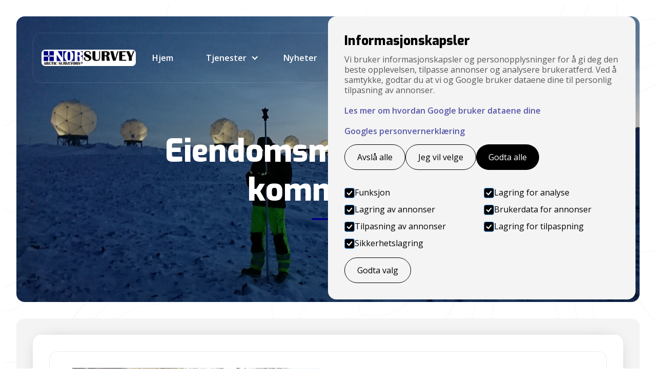

--- FILE ---
content_type: text/html
request_url: https://www.norsurvey.no/referanser/eiendomsmalinger-for-kommuner
body_size: 8099
content:
<!DOCTYPE html><!-- Last Published: Wed Dec 10 2025 14:07:38 GMT+0000 (Coordinated Universal Time) --><html data-wf-domain="www.norsurvey.no" data-wf-page="6001962fae430b6d71442092" data-wf-site="60004f54c95ff5e1e1764ea0" lang="no" data-wf-collection="6001962fae430b0de3442090" data-wf-item-slug="eiendomsmalinger-for-kommuner"><head><meta charset="utf-8"/><title>Eiendomsmålinger for kommuner | Norsurvey AS - Spesialist innen oppmåling</title><meta content="Vi har i en årrekke utført oppmålingsforretninger for flere kommuner i Troms." name="description"/><meta content="Eiendomsmålinger for kommuner | Norsurvey AS - Spesialist innen oppmåling" property="og:title"/><meta content="Vi har i en årrekke utført oppmålingsforretninger for flere kommuner i Troms." property="og:description"/><meta content="https://cdn.prod.website-files.com/60004f55dfd02d3b17c5e15d/60769ec964ab15a617b8c0d0_20151009_133039.jpg" property="og:image"/><meta content="Eiendomsmålinger for kommuner | Norsurvey AS - Spesialist innen oppmåling" property="twitter:title"/><meta content="Vi har i en årrekke utført oppmålingsforretninger for flere kommuner i Troms." property="twitter:description"/><meta content="https://cdn.prod.website-files.com/60004f55dfd02d3b17c5e15d/60769ec964ab15a617b8c0d0_20151009_133039.jpg" property="twitter:image"/><meta property="og:type" content="website"/><meta content="summary_large_image" name="twitter:card"/><meta content="width=device-width, initial-scale=1" name="viewport"/><meta content="QBCwWkHOvyf7Rsynw-a7L_kr6Z_wzzkfMcvorXmr13Q" name="google-site-verification"/><link href="https://cdn.prod.website-files.com/60004f54c95ff5e1e1764ea0/css/norsurvey.shared.19876ad19.min.css" rel="stylesheet" type="text/css"/><link href="https://fonts.googleapis.com" rel="preconnect"/><link href="https://fonts.gstatic.com" rel="preconnect" crossorigin="anonymous"/><script src="https://ajax.googleapis.com/ajax/libs/webfont/1.6.26/webfont.js" type="text/javascript"></script><script type="text/javascript">WebFont.load({  google: {    families: ["Open Sans:300,300italic,400,400italic,600,600italic,700,700italic,800,800italic","Exo:100,100italic,200,200italic,300,300italic,400,400italic,500,500italic,600,600italic,700,700italic,800,800italic,900,900italic","Poppins:regular,italic,500,500italic,600,600italic,700,700italic"]  }});</script><script type="text/javascript">!function(o,c){var n=c.documentElement,t=" w-mod-";n.className+=t+"js",("ontouchstart"in o||o.DocumentTouch&&c instanceof DocumentTouch)&&(n.className+=t+"touch")}(window,document);</script><link href="https://cdn.prod.website-files.com/60004f54c95ff5e1e1764ea0/60192726044bef031d54703a_Norsurvey%20AS%20-%20Favicon%20-%20blue.png" rel="shortcut icon" type="image/x-icon"/><link href="https://cdn.prod.website-files.com/60004f54c95ff5e1e1764ea0/6019272ba5e27070bfe6a892_Norsurvey%20AS%20-%20Webclip%20-%20blue.png" rel="apple-touch-icon"/><script async="" src="https://www.googletagmanager.com/gtag/js?id=G-ZQCWZ45P9S"></script><script type="text/javascript">window.dataLayer = window.dataLayer || [];function gtag(){dataLayer.push(arguments);}gtag('set', 'developer_id.dZGVlNj', true);gtag('js', new Date());gtag('config', 'G-ZQCWZ45P9S');</script><script>
  window.dataLayer = window.dataLayer || [];
  function gtag(){dataLayer.push(arguments);}

  gtag('consent', 'default', {
    ad_storage: 'denied',
    ad_user_data: 'denied',
    ad_personalization: 'denied',
    analytics_storage: 'denied',
    personalization_storage: 'denied',
    functionality_storage: 'denied',
    security_storage: 'denied'
  });

  gtag('set', 'ads_data_redaction', true);
</script>

<!-- Google Tag Manager -->
<script>(function(w,d,s,l,i){w[l]=w[l]||[];w[l].push({'gtm.start':
new Date().getTime(),event:'gtm.js'});var f=d.getElementsByTagName(s)[0],
j=d.createElement(s),dl=l!='dataLayer'?'&l='+l:'';j.async=true;j.src=
'https://www.googletagmanager.com/gtm.js?id='+i+dl;f.parentNode.insertBefore(j,f);
})(window,document,'script','dataLayer','GTM-MGTQQM6H');</script>
<!-- End Google Tag Manager -->

<meta property="og:type" content="website" />
<meta name="twitter:card" content="summary" /><meta property="og:url" content="https://www.norsurvey.no/referanser/eiendomsmalinger-for-kommuner" />
<meta name="twitter:title" content="Eiendomsmålinger for kommuner | Norsurvey AS - Spesialist innen oppmåling" />
<meta name="twitter:description" content="Vi har i en årrekke utført oppmålingsforretninger for flere kommuner i Troms. " />
<meta name="twitter:image" content="https://cdn.prod.website-files.com/60004f55dfd02d3b17c5e15d/60769ec964ab15a617b8c0d0_20151009_133039.jpg" /><script type="text/javascript">window.__WEBFLOW_CURRENCY_SETTINGS = {"currencyCode":"USD","symbol":"$","decimal":".","fractionDigits":2,"group":",","template":"{{wf {\"path\":\"symbol\",\"type\":\"PlainText\"} }} {{wf {\"path\":\"amount\",\"type\":\"CommercePrice\"} }} {{wf {\"path\":\"currencyCode\",\"type\":\"PlainText\"} }}","hideDecimalForWholeNumbers":false};</script></head><body><div class="cookies"><div id="cookie-banner" class="cookie_banner"><div class="cookie_content"><h2 class="cookie_title">Informasjonskapsler</h2><div class="w-embed"><p class="cookie_description">
  Vi bruker informasjonskapsler og personopplysninger for å gi deg den beste opplevelsen, tilpasse annonser og analysere brukeratferd.
  Ved å samtykke, godtar du at vi og Google bruker dataene dine til personlig tilpasning av annonser.
  <br><br>
  <a href="https://policies.google.com/technologies/partner-sites" target="_blank" rel="noopener">
    Les mer om hvordan Google bruker dataene dine
  </a>
  <br>
  <br>
  <a href="https://business.safety.google/privacy/" target="_blank" rel="noopener">
    Googles personvernerklæring
  </a>
</p></div><div class="cookie_buttons"><button id="btn-reject-all" class="button_secondary"><div>Avslå alle</div></button><button data-w-id="8ad0ae9e-d1c7-b314-288b-6696c85ba6ad" class="button_secondary"><div>Jeg vil velge</div></button><button id="btn-accept-all" class="button_primary"><div>Godta alle</div></button></div><div id="cookie-options" class="cookie_selection"><div class="w-form"><form id="Cookie-Form" name="wf-form-Cookie-Form" data-name="Cookie Form" method="get" class="cookie_options" data-wf-page-id="6001962fae430b6d71442092" data-wf-element-id="8ad0ae9e-d1c7-b314-288b-6696c85ba6b5"><label class="w-checkbox cookie_checkbox"><div class="w-checkbox-input w-checkbox-input--inputType-custom cookie_checkbox-check w--redirected-checked"></div><input type="checkbox" name="Necessary" id="consent-necessary" data-name="Necessary" style="opacity:0;position:absolute;z-index:-1" checked=""/><span class="w-form-label" for="Necessary">Funksjon</span></label><label class="w-checkbox cookie_checkbox"><div class="w-checkbox-input w-checkbox-input--inputType-custom cookie_checkbox-check w--redirected-checked"></div><input type="checkbox" name="Analytics" id="consent-analytics" data-name="Analytics" style="opacity:0;position:absolute;z-index:-1" checked=""/><span class="w-form-label" for="Analytics">Lagring for analyse</span></label><label class="w-checkbox cookie_checkbox"><div class="w-checkbox-input w-checkbox-input--inputType-custom cookie_checkbox-check w--redirected-checked"></div><input type="checkbox" name="Marketing" id="consent-ad-marketing" data-name="Marketing" style="opacity:0;position:absolute;z-index:-1" checked=""/><span class="w-form-label" for="Marketing">Lagring av annonser</span></label><label class="w-checkbox cookie_checkbox"><div class="w-checkbox-input w-checkbox-input--inputType-custom cookie_checkbox-check w--redirected-checked"></div><input type="checkbox" name="Preferences" id="consent-ad-user" data-name="Preferences" style="opacity:0;position:absolute;z-index:-1" checked=""/><span class="w-form-label" for="Preferences">Brukerdata for annonser</span></label><label class="w-checkbox cookie_checkbox"><div class="w-checkbox-input w-checkbox-input--inputType-custom cookie_checkbox-check w--redirected-checked"></div><input type="checkbox" name="Preferences" id="consent-ad-personalization" data-name="Preferences" style="opacity:0;position:absolute;z-index:-1" checked=""/><span class="w-form-label" for="Preferences">Tilpasning av annonser</span></label><label class="w-checkbox cookie_checkbox"><div class="w-checkbox-input w-checkbox-input--inputType-custom cookie_checkbox-check w--redirected-checked"></div><input type="checkbox" name="Preferences" id="consent-personalization" data-name="Preferences" style="opacity:0;position:absolute;z-index:-1" checked=""/><span class="w-form-label" for="Preferences">Lagring for tilpaspning</span></label><label class="w-checkbox cookie_checkbox"><div class="w-checkbox-input w-checkbox-input--inputType-custom cookie_checkbox-check w--redirected-checked"></div><input type="checkbox" name="Preferences" id="consent-security" data-name="Preferences" style="opacity:0;position:absolute;z-index:-1" checked=""/><span class="w-form-label" for="Preferences">Sikkerhetslagring</span></label></form><div class="w-form-done"><div>Thank you! Your submission has been received!</div></div><div class="w-form-fail"><div>Oops! Something went wrong while submitting the form.</div></div></div><button id="btn-accept-some" class="button_secondary"><div>Godta valg</div></button></div></div></div><div id="cookie-icon" class="cookie_icon"><div class="cookie_icon-img w-embed"><svg width="100%" height="100%" viewBox="0 0 24 24" fill="none" xmlns="http://www.w3.org/2000/svg">
<path d="M12 22.0001C10.6167 22.0001 9.31667 21.7374 8.1 21.2121C6.88333 20.6868 5.825 19.9744 4.925 19.0751C4.025 18.1751 3.31267 17.1168 2.788 15.9001C2.26333 14.6834 2.00067 13.3834 2 12.0001C2 10.7501 2.24167 9.5251 2.725 8.3251C3.20833 7.1251 3.88333 6.0541 4.75 5.1121C5.61667 4.17077 6.65833 3.41243 7.875 2.8371C9.09167 2.26177 10.425 1.97443 11.875 1.9751C12.225 1.9751 12.5833 1.99177 12.95 2.0251C13.3167 2.05843 13.6917 2.11677 14.075 2.2001C13.925 2.9501 13.975 3.65843 14.225 4.3251C14.475 4.99177 14.85 5.54577 15.35 5.9871C15.85 6.4291 16.446 6.73343 17.138 6.9001C17.83 7.06677 18.5423 7.0251 19.275 6.7751C18.8417 7.75843 18.9043 8.7001 19.463 9.6001C20.0217 10.5001 20.8507 10.9668 21.95 11.0001C21.9667 11.1834 21.9793 11.3541 21.988 11.5121C21.9967 11.6701 22.0007 11.8411 22 12.0251C22 13.3918 21.7373 14.6791 21.212 15.8871C20.6867 17.0951 19.9743 18.1534 19.075 19.0621C18.175 19.9708 17.1167 20.6874 15.9 21.2121C14.6833 21.7368 13.3833 21.9994 12 22.0001ZM10.5 10.0001C10.9167 10.0001 11.271 9.8541 11.563 9.5621C11.855 9.2701 12.0007 8.9161 12 8.5001C12 8.08343 11.854 7.7291 11.562 7.4371C11.27 7.1451 10.916 6.99943 10.5 7.0001C10.0833 7.0001 9.729 7.1461 9.437 7.4381C9.145 7.7301 8.99933 8.0841 9 8.5001C9 8.91677 9.146 9.2711 9.438 9.5631C9.73 9.8551 10.084 10.0008 10.5 10.0001ZM8.5 15.0001C8.91667 15.0001 9.271 14.8541 9.563 14.5621C9.855 14.2701 10.0007 13.9161 10 13.5001C10 13.0834 9.854 12.7291 9.562 12.4371C9.27 12.1451 8.916 11.9994 8.5 12.0001C8.08333 12.0001 7.729 12.1461 7.437 12.4381C7.145 12.7301 6.99933 13.0841 7 13.5001C7 13.9168 7.146 14.2711 7.438 14.5631C7.73 14.8551 8.084 15.0008 8.5 15.0001ZM15 16.0001C15.2833 16.0001 15.521 15.9041 15.713 15.7121C15.905 15.5201 16.0007 15.2828 16 15.0001C16 14.7168 15.904 14.4791 15.712 14.2871C15.52 14.0951 15.2827 13.9994 15 14.0001C14.7167 14.0001 14.479 14.0961 14.287 14.2881C14.095 14.4801 13.9993 14.7174 14 15.0001C14 15.2834 14.096 15.5211 14.288 15.7131C14.48 15.9051 14.7173 16.0008 15 16.0001ZM12 20.0001C14.0333 20.0001 15.8377 19.3001 17.413 17.9001C18.9883 16.5001 19.8507 14.7168 20 12.5501C19.1667 12.1834 18.5123 11.6834 18.037 11.0501C17.5617 10.4168 17.241 9.70843 17.075 8.9251C15.7917 8.74177 14.6917 8.19177 13.775 7.2751C12.8583 6.35843 12.2917 5.25843 12.075 3.9751C10.7417 3.94177 9.57067 4.18343 8.562 4.7001C7.55333 5.21677 6.712 5.87943 6.038 6.6881C5.362 7.4961 4.853 8.3751 4.511 9.3251C4.169 10.2751 3.99867 11.1668 4 12.0001C4 14.2168 4.779 16.1044 6.337 17.6631C7.895 19.2218 9.78267 20.0008 12 20.0001Z" fill="navy"/>
</svg></div></div></div><div class="hero"><div data-collapse="medium" data-animation="default" data-duration="400" data-easing="ease" data-easing2="ease" role="banner" class="navbar w-nav"><div class="navbar-container"><a href="/" class="brand w-nav-brand"><img src="https://cdn.prod.website-files.com/60004f54c95ff5e1e1764ea0/607039096225e2bbba520cb6_Bl%C3%A5%20m%20hvit%20bakgrunn.png" loading="lazy" sizes="(max-width: 479px) 98vw, (max-width: 767px) 99vw, (max-width: 893px) 100vw, 893px" srcset="https://cdn.prod.website-files.com/60004f54c95ff5e1e1764ea0/607039096225e2bbba520cb6_Bl%C3%A5%20m%20hvit%20bakgrunn-p-500.png 500w, https://cdn.prod.website-files.com/60004f54c95ff5e1e1764ea0/607039096225e2bbba520cb6_Bl%C3%A5%20m%20hvit%20bakgrunn-p-800.png 800w, https://cdn.prod.website-files.com/60004f54c95ff5e1e1764ea0/607039096225e2bbba520cb6_Bl%C3%A5%20m%20hvit%20bakgrunn.png 893w" alt="" class="image"/></a><div class="nav-buttons-wrapper"><nav role="navigation" class="nav-menu w-nav-menu"><a href="/" class="nav-link w-nav-link">Hjem</a><div data-hover="true" data-delay="0" class="w-dropdown"><div class="dropdown-toggle w-dropdown-toggle"><div class="icon w-icon-dropdown-toggle"></div><div class="text-block-2">Tjenester</div></div><nav class="dropdown-list w-dropdown-list"><div class="w-dyn-list"><div role="list" class="w-dyn-items"><div role="listitem" class="w-dyn-item"><a href="/tjenester/oppmaling" class="dropdown-link w-dropdown-link">Oppmåling</a></div><div role="listitem" class="w-dyn-item"><a href="/tjenester/ingeniortjenester" class="dropdown-link w-dropdown-link">Ingeniørtjenester</a></div><div role="listitem" class="w-dyn-item"><a href="/tjenester/3d-laserskanning" class="dropdown-link w-dropdown-link">3D Laserskanning</a></div><div role="listitem" class="w-dyn-item"><a href="/tjenester/drone" class="dropdown-link w-dropdown-link">Drone</a></div><div role="listitem" class="w-dyn-item"><a href="/tjenester/eiendomsmalinger" class="dropdown-link w-dropdown-link">Eiendomsmålinger</a></div><div role="listitem" class="w-dyn-item"><a href="/tjenester/maskintyring" class="dropdown-link w-dropdown-link">Maskinstyring</a></div></div></div></nav></div><a href="/nyheter" class="nav-link w-nav-link">Nyheter</a><a href="/utstyr" class="nav-link w-nav-link">Utstyr</a><a href="/referanser" class="nav-link w-nav-link">Referanser</a><a href="/om-oss" class="nav-link w-nav-link">Om oss</a><a href="/kontakt" class="button-color nav w-button">Kontakt</a></nav><div class="nav-menu-button w-nav-button"><img src="https://cdn.prod.website-files.com/60004f54c95ff5e1e1764ea0/60004f55dfd02d62d9c5e1fd_hamburger-menu-light.svg" loading="lazy" alt="" class="nav-menu-button-icon-image"/></div></div></div></div><div class="hero-wrapper"><div class="hero-title-text-wrapper"><h1 class="aux-hero-title-text">Eiendomsmålinger for kommuner</h1><div class="div-line-color margin-bottom-none"></div></div></div></div><div class="main-light-wrapper"><div class="main-block top-margin-negative"><div class="service-block w-clearfix"><div style="background-image:url(&quot;https://cdn.prod.website-files.com/60004f55dfd02d3b17c5e15d/6076a3fd5e60c1f7a9e4a5fc_20180927_141141.jpg&quot;)" class="about-page-image"></div><div class="referance-rtb w-richtext"><p>Typiske oppgaver inkluderer grensepåvisninger, opprettelse av ny eiendomsparsell, grensejusteringer og arealoverføringer. Vi foretar vanligvis alt arbeid frem til matrikkelføring, som kommunen selv utfører. </p></div></div></div></div><div class="footer-block"><div class="footer-row-1"><div class="footer-column"><h4 class="footer-column-title">Meny</h4><a href="/" class="footer-column-link">Hjem</a><a href="/tjenester" class="footer-column-link">Tjenester</a><a href="/nyheter" class="footer-column-link">Nyheter</a><a href="/utstyr" class="footer-column-link">Utstyr</a><a href="/referanser" class="footer-column-link">Referanser</a><a href="/om-oss" class="footer-column-link">Om oss</a><a href="/kontakt" class="footer-column-link">Kontakt</a></div><div class="footer-column"><h4 class="footer-column-title">Tjenester</h4><div class="w-dyn-list"><div role="list" class="w-dyn-items"><div role="listitem" class="w-dyn-item"><a href="/tjenester/oppmaling" class="footer-column-link">Oppmåling</a></div><div role="listitem" class="w-dyn-item"><a href="/tjenester/ingeniortjenester" class="footer-column-link">Ingeniørtjenester</a></div><div role="listitem" class="w-dyn-item"><a href="/tjenester/3d-laserskanning" class="footer-column-link">3D Laserskanning</a></div><div role="listitem" class="w-dyn-item"><a href="/tjenester/drone" class="footer-column-link">Drone</a></div><div role="listitem" class="w-dyn-item"><a href="/tjenester/eiendomsmalinger" class="footer-column-link">Eiendomsmålinger</a></div><div role="listitem" class="w-dyn-item"><a href="/tjenester/maskintyring" class="footer-column-link">Maskinstyring</a></div></div></div></div><div class="footer-column"><h4 class="footer-column-title">Kontakt oss</h4><a href="/kontakt" target="_blank" class="footer-column-link">Evjenvegen 118, 9024 Tomasjord</a><a href="tel:004745660720" class="footer-column-link">+47 456 60 720</a><a href="mailto:post@norsurvey.no" class="footer-column-link">post@norsurvey.no</a><h4 class="footer-column-title">Følg oss</h4><a href="https://www.facebook.com/norsurvey" target="_blank" class="footer-column-link">Facebook</a><a href="https://www.instagram.com/norsurvey/" target="_blank" class="footer-column-link">Instagram</a></div><div id="w-node-e99918ed-1ab2-db44-4eb5-fe6596fa0e1d-9da38035" class="footer-column"><h4 class="footer-column-title">Om oss</h4><p class="footer-text">Norsurvey AS holder til i Tromsø og tilbyr tjenester innen de fleste segmenter av oppmåling, inklusive bygg og anleggstikking, ingeniørtjenester, 3D laserskanning og drone samt eiendomsmålinger. Vi innehar en moderne utstyrspark og alle nødvendige godkjenninger. Vi representerer en kjernestab med dyktige oppmålingsingeniører som har erfaring fra en rekke ulike prosjekter.</p><a href="/kontakt" class="button-color w-button">Ta kontakt for bistand til deres prosjekt</a></div></div><div class="footer-row-2"><div class="copyright-text">Designet av <a href="https://www.hornmedia.no" target="_blank" class="copyright-link">Horn Media</a></div></div></div><div class="cookie_script w-embed w-script"><script>
  function setConsent(consent) {
    const consentMode = {
      ad_storage: consent.admarketing ? 'granted' : 'denied',
      ad_user_data: consent.aduser ? 'granted' : 'denied',
      ad_personalization: consent.adpersonalized ? 'granted' : 'denied',
      analytics_storage: consent.analytics ? 'granted' : 'denied',
      personalization_storage: consent.personalized ? 'granted' : 'denied',
      functionality_storage: consent.necessary ? 'granted' : 'denied',
      security_storage: consent.security ? 'granted' : 'denied',
    };
    gtag('consent', 'update', consentMode);
    gtag('set', 'ads_data_redaction', consentMode.ad_storage === 'denied');
    localStorage.setItem('consentMode', JSON.stringify(consentMode));
    window.dataLayer = window.dataLayer || [];
    window.dataLayer.push({ event: 'consent_initialized' });

    storeTrackingParams(consentMode.ad_storage === 'granted');
  }

  function storeTrackingParams(hasConsent) {
    if (!hasConsent) return;

    const params = new URLSearchParams(window.location.search);
    const trackingKeys = ['gclid', 'fbclid', 'utm_source', 'utm_medium', 'utm_campaign', 'utm_term', 'utm_content'];

    trackingKeys.forEach(key => {
      const value = params.get(key);
      if (value) {
        localStorage.setItem(key, value);
      }
    });
  }

  function populateTrackingFields() {
    const keys = ['gclid', 'fbclid', 'utm_source', 'utm_medium', 'utm_campaign', 'utm_term', 'utm_content'];
    const consent = localStorage.getItem('consentMode');
    const hasConsent = consent && JSON.parse(consent).ad_storage === 'granted';

    if (!hasConsent) return;

    keys.forEach(key => {
      const field = document.querySelector(`input[name="${key}"]`);
      const value = localStorage.getItem(key);
      if (field && value) {
        field.value = value;
      }
    });
  }

  function hideBanner() {
    document.getElementById('cookie-banner').style.display = 'none';
  }

  function hideOptions() {
    document.getElementById('cookie-options').style.height = '0px';
  }

  function setConsentCheckboxes() {
    uncheckAllConsentCheckboxes();
    const consentModeString = localStorage.getItem('consentMode');
    if (consentModeString) {
      const consentMode = JSON.parse(consentModeString);
      const consentMapping = {
        'functionality_storage': 'consent-necessary',
        'ad_storage': 'consent-ad-marketing',
        'analytics_storage': 'consent-analytics',
        'ad_user_data': 'consent-ad-user',
        'ad_personalization': 'consent-ad-personalization',
        'personalization_storage': 'consent-personalization',
        'security_storage': 'consent-security',
      };
      Object.entries(consentMapping).forEach(([key, id]) => {
        const checkbox = document.getElementById(id);
        if (checkbox) {
          const isChecked = consentMode[key] === 'granted';
          checkbox.checked = isChecked;
          const checkboxDiv = checkbox.previousElementSibling;
          if (checkboxDiv) {
            checkboxDiv.classList.toggle('w--redirected-checked', isChecked);
          }
        }
      });
    }
  }

  function uncheckAllConsentCheckboxes() {
    [
      'consent-analytics', 'consent-ad-personalization', 'consent-ad-marketing',
      'consent-ad-user', 'consent-personalization', 'consent-security'
    ].forEach(id => {
      const checkbox = document.getElementById(id);
      if (checkbox) {
        checkbox.checked = false;
        const checkboxDiv = checkbox.previousElementSibling;
        if (checkboxDiv) {
          checkboxDiv.classList.remove('w--redirected-checked');
        }
      }
    });
  }

  window.addEventListener('DOMContentLoaded', function () {
    // 1. Oppdater Google med samtykke fra localStorage
    const consent = localStorage.getItem('consentMode');
    if (consent) {
      const parsed = JSON.parse(consent);
      gtag('consent', 'update', parsed);
      gtag('set', 'ads_data_redaction', parsed.ad_storage === 'denied');
    }

    // 2. Populer skjema med trackingverdier (om samtykke tillater det)
    populateTrackingFields();

    // 3. Håndter visning og klikk på cookie-banner
    const icon = document.getElementById('cookie-icon');
    if (icon) {
      icon.addEventListener('click', function () {
        setConsentCheckboxes();
        hideOptions();
        document.getElementById('cookie-banner').style.display = 'block';
      });
    }

    const acceptAllBtn = document.getElementById('btn-accept-all');
    const rejectAllBtn = document.getElementById('btn-reject-all');
    const acceptSomeBtn = document.getElementById('btn-accept-some');

    if (acceptAllBtn) {
      acceptAllBtn.addEventListener('click', function () {
        setConsent({
          necessary: true,
          analytics: true,
          adpersonalized: true,
          admarketing: true,
          aduser: true,
          personalized: true,
          security: true,
        });
        hideBanner();
      });
    }

    if (acceptSomeBtn) {
      acceptSomeBtn.addEventListener('click', function () {
        setConsent({
          necessary: true,
          analytics: document.getElementById('consent-analytics').checked,
          adpersonalized: document.getElementById('consent-ad-personalization').checked,
          admarketing: document.getElementById('consent-ad-marketing').checked,
          aduser: document.getElementById('consent-ad-user').checked,
          personalized: document.getElementById('consent-personalization').checked,
          security: document.getElementById('consent-security').checked,
        });
        hideBanner();
      });
    }

    if (rejectAllBtn) {
      rejectAllBtn.addEventListener('click', function () {
        setConsent({
          necessary: true,
          analytics: false,
          adpersonalized: false,
          admarketing: false,
          aduser: false,
          personalized: false,
          security: false
        });
        hideBanner();
      });
    }

    if (!localStorage.getItem('consentMode')) {
      document.getElementById('cookie-banner').style.display = 'block';
    }
  });
</script></div><script src="https://d3e54v103j8qbb.cloudfront.net/js/jquery-3.5.1.min.dc5e7f18c8.js?site=60004f54c95ff5e1e1764ea0" type="text/javascript" integrity="sha256-9/aliU8dGd2tb6OSsuzixeV4y/faTqgFtohetphbbj0=" crossorigin="anonymous"></script><script src="https://cdn.prod.website-files.com/60004f54c95ff5e1e1764ea0/js/norsurvey.schunk.1a807f015b216e46.js" type="text/javascript"></script><script src="https://cdn.prod.website-files.com/60004f54c95ff5e1e1764ea0/js/norsurvey.schunk.4b8cc3880ec6b1e8.js" type="text/javascript"></script><script src="https://cdn.prod.website-files.com/60004f54c95ff5e1e1764ea0/js/norsurvey.767ecb61.1e647d2f2f336348.js" type="text/javascript"></script><!-- Google Tag Manager (noscript) -->
<noscript><iframe src="https://www.googletagmanager.com/ns.html?id=GTM-MGTQQM6H"
height="0" width="0" style="display:none;visibility:hidden"></iframe></noscript>
<!-- End Google Tag Manager (noscript) -->

<script src="https://js.usebasin.com/v2.7.0.min.js" defer></script>

<script type="application/ld+json">
{
  "@context": "https://schema.org",
  "@type": "LocalBusiness",
  "name": "Norsurvey",
  "image": "https://cdn.prod.website-files.com/60004f54c95ff5e1e1764ea0/607042c873da8ef4b12a03b9_norsurvey.webflow.io_(Full%20HD).jpg",
  "logo": "https://cdn.prod.website-files.com/60004f54c95ff5e1e1764ea0/607039096225e2bbba520cb6_Bl%C3%A5%20m%20hvit%20bakgrunn.png",
  "@id": "https://www.norsurvey.no/",
  "url": "https://www.norsurvey.no/",
  "telephone": "+47 456 60 720",
  "email": "post@norsurvey.no",
  "address": {
    "@type": "PostalAddress",
    "streetAddress": "Evjenvegen 118",
    "addressLocality": "Tomasjord",
    "postalCode": "9024",
    "addressCountry": "NO"
  },
  "geo": {
    "@type": "GeoCoordinates",
    "latitude": 69.6644877,
    "longitude": 19.0204915
  },
  "openingHoursSpecification": {
    "@type": "OpeningHoursSpecification",
    "dayOfWeek": [
      "Monday",
      "Tuesday",
      "Wednesday",
      "Thursday",
      "Friday"
    ],
    "opens": "08:00",
    "closes": "16:00"
  },
  "sameAs": [
    "https://www.facebook.com/norsurvey",
    "https://www.instagram.com/norsurvey/"
  ] 
}
</script></body></html>

--- FILE ---
content_type: text/css
request_url: https://cdn.prod.website-files.com/60004f54c95ff5e1e1764ea0/css/norsurvey.shared.19876ad19.min.css
body_size: 16690
content:
html{-webkit-text-size-adjust:100%;-ms-text-size-adjust:100%;font-family:sans-serif}body{margin:0}article,aside,details,figcaption,figure,footer,header,hgroup,main,menu,nav,section,summary{display:block}audio,canvas,progress,video{vertical-align:baseline;display:inline-block}audio:not([controls]){height:0;display:none}[hidden],template{display:none}a{background-color:#0000}a:active,a:hover{outline:0}abbr[title]{border-bottom:1px dotted}b,strong{font-weight:700}dfn{font-style:italic}h1{margin:.67em 0;font-size:2em}mark{color:#000;background:#ff0}small{font-size:80%}sub,sup{vertical-align:baseline;font-size:75%;line-height:0;position:relative}sup{top:-.5em}sub{bottom:-.25em}img{border:0}svg:not(:root){overflow:hidden}hr{box-sizing:content-box;height:0}pre{overflow:auto}code,kbd,pre,samp{font-family:monospace;font-size:1em}button,input,optgroup,select,textarea{color:inherit;font:inherit;margin:0}button{overflow:visible}button,select{text-transform:none}button,html input[type=button],input[type=reset]{-webkit-appearance:button;cursor:pointer}button[disabled],html input[disabled]{cursor:default}button::-moz-focus-inner,input::-moz-focus-inner{border:0;padding:0}input{line-height:normal}input[type=checkbox],input[type=radio]{box-sizing:border-box;padding:0}input[type=number]::-webkit-inner-spin-button,input[type=number]::-webkit-outer-spin-button{height:auto}input[type=search]{-webkit-appearance:none}input[type=search]::-webkit-search-cancel-button,input[type=search]::-webkit-search-decoration{-webkit-appearance:none}legend{border:0;padding:0}textarea{overflow:auto}optgroup{font-weight:700}table{border-collapse:collapse;border-spacing:0}td,th{padding:0}@font-face{font-family:webflow-icons;src:url([data-uri])format("truetype");font-weight:400;font-style:normal}[class^=w-icon-],[class*=\ w-icon-]{speak:none;font-variant:normal;text-transform:none;-webkit-font-smoothing:antialiased;-moz-osx-font-smoothing:grayscale;font-style:normal;font-weight:400;line-height:1;font-family:webflow-icons!important}.w-icon-slider-right:before{content:""}.w-icon-slider-left:before{content:""}.w-icon-nav-menu:before{content:""}.w-icon-arrow-down:before,.w-icon-dropdown-toggle:before{content:""}.w-icon-file-upload-remove:before{content:""}.w-icon-file-upload-icon:before{content:""}*{box-sizing:border-box}html{height:100%}body{color:#333;background-color:#fff;min-height:100%;margin:0;font-family:Arial,sans-serif;font-size:14px;line-height:20px}img{vertical-align:middle;max-width:100%;display:inline-block}html.w-mod-touch *{background-attachment:scroll!important}.w-block{display:block}.w-inline-block{max-width:100%;display:inline-block}.w-clearfix:before,.w-clearfix:after{content:" ";grid-area:1/1/2/2;display:table}.w-clearfix:after{clear:both}.w-hidden{display:none}.w-button{color:#fff;line-height:inherit;cursor:pointer;background-color:#3898ec;border:0;border-radius:0;padding:9px 15px;text-decoration:none;display:inline-block}input.w-button{-webkit-appearance:button}html[data-w-dynpage] [data-w-cloak]{color:#0000!important}.w-code-block{margin:unset}pre.w-code-block code{all:inherit}.w-optimization{display:contents}.w-webflow-badge,.w-webflow-badge>img{box-sizing:unset;width:unset;height:unset;max-height:unset;max-width:unset;min-height:unset;min-width:unset;margin:unset;padding:unset;float:unset;clear:unset;border:unset;border-radius:unset;background:unset;background-image:unset;background-position:unset;background-size:unset;background-repeat:unset;background-origin:unset;background-clip:unset;background-attachment:unset;background-color:unset;box-shadow:unset;transform:unset;direction:unset;font-family:unset;font-weight:unset;color:unset;font-size:unset;line-height:unset;font-style:unset;font-variant:unset;text-align:unset;letter-spacing:unset;-webkit-text-decoration:unset;text-decoration:unset;text-indent:unset;text-transform:unset;list-style-type:unset;text-shadow:unset;vertical-align:unset;cursor:unset;white-space:unset;word-break:unset;word-spacing:unset;word-wrap:unset;transition:unset}.w-webflow-badge{white-space:nowrap;cursor:pointer;box-shadow:0 0 0 1px #0000001a,0 1px 3px #0000001a;visibility:visible!important;opacity:1!important;z-index:2147483647!important;color:#aaadb0!important;overflow:unset!important;background-color:#fff!important;border-radius:3px!important;width:auto!important;height:auto!important;margin:0!important;padding:6px!important;font-size:12px!important;line-height:14px!important;text-decoration:none!important;display:inline-block!important;position:fixed!important;inset:auto 12px 12px auto!important;transform:none!important}.w-webflow-badge>img{position:unset;visibility:unset!important;opacity:1!important;vertical-align:middle!important;display:inline-block!important}h1,h2,h3,h4,h5,h6{margin-bottom:10px;font-weight:700}h1{margin-top:20px;font-size:38px;line-height:44px}h2{margin-top:20px;font-size:32px;line-height:36px}h3{margin-top:20px;font-size:24px;line-height:30px}h4{margin-top:10px;font-size:18px;line-height:24px}h5{margin-top:10px;font-size:14px;line-height:20px}h6{margin-top:10px;font-size:12px;line-height:18px}p{margin-top:0;margin-bottom:10px}blockquote{border-left:5px solid #e2e2e2;margin:0 0 10px;padding:10px 20px;font-size:18px;line-height:22px}figure{margin:0 0 10px}figcaption{text-align:center;margin-top:5px}ul,ol{margin-top:0;margin-bottom:10px;padding-left:40px}.w-list-unstyled{padding-left:0;list-style:none}.w-embed:before,.w-embed:after{content:" ";grid-area:1/1/2/2;display:table}.w-embed:after{clear:both}.w-video{width:100%;padding:0;position:relative}.w-video iframe,.w-video object,.w-video embed{border:none;width:100%;height:100%;position:absolute;top:0;left:0}fieldset{border:0;margin:0;padding:0}button,[type=button],[type=reset]{cursor:pointer;-webkit-appearance:button;border:0}.w-form{margin:0 0 15px}.w-form-done{text-align:center;background-color:#ddd;padding:20px;display:none}.w-form-fail{background-color:#ffdede;margin-top:10px;padding:10px;display:none}label{margin-bottom:5px;font-weight:700;display:block}.w-input,.w-select{color:#333;vertical-align:middle;background-color:#fff;border:1px solid #ccc;width:100%;height:38px;margin-bottom:10px;padding:8px 12px;font-size:14px;line-height:1.42857;display:block}.w-input::placeholder,.w-select::placeholder{color:#999}.w-input:focus,.w-select:focus{border-color:#3898ec;outline:0}.w-input[disabled],.w-select[disabled],.w-input[readonly],.w-select[readonly],fieldset[disabled] .w-input,fieldset[disabled] .w-select{cursor:not-allowed}.w-input[disabled]:not(.w-input-disabled),.w-select[disabled]:not(.w-input-disabled),.w-input[readonly],.w-select[readonly],fieldset[disabled]:not(.w-input-disabled) .w-input,fieldset[disabled]:not(.w-input-disabled) .w-select{background-color:#eee}textarea.w-input,textarea.w-select{height:auto}.w-select{background-color:#f3f3f3}.w-select[multiple]{height:auto}.w-form-label{cursor:pointer;margin-bottom:0;font-weight:400;display:inline-block}.w-radio{margin-bottom:5px;padding-left:20px;display:block}.w-radio:before,.w-radio:after{content:" ";grid-area:1/1/2/2;display:table}.w-radio:after{clear:both}.w-radio-input{float:left;margin:3px 0 0 -20px;line-height:normal}.w-file-upload{margin-bottom:10px;display:block}.w-file-upload-input{opacity:0;z-index:-100;width:.1px;height:.1px;position:absolute;overflow:hidden}.w-file-upload-default,.w-file-upload-uploading,.w-file-upload-success{color:#333;display:inline-block}.w-file-upload-error{margin-top:10px;display:block}.w-file-upload-default.w-hidden,.w-file-upload-uploading.w-hidden,.w-file-upload-error.w-hidden,.w-file-upload-success.w-hidden{display:none}.w-file-upload-uploading-btn{cursor:pointer;background-color:#fafafa;border:1px solid #ccc;margin:0;padding:8px 12px;font-size:14px;font-weight:400;display:flex}.w-file-upload-file{background-color:#fafafa;border:1px solid #ccc;flex-grow:1;justify-content:space-between;margin:0;padding:8px 9px 8px 11px;display:flex}.w-file-upload-file-name{font-size:14px;font-weight:400;display:block}.w-file-remove-link{cursor:pointer;width:auto;height:auto;margin-top:3px;margin-left:10px;padding:3px;display:block}.w-icon-file-upload-remove{margin:auto;font-size:10px}.w-file-upload-error-msg{color:#ea384c;padding:2px 0;display:inline-block}.w-file-upload-info{padding:0 12px;line-height:38px;display:inline-block}.w-file-upload-label{cursor:pointer;background-color:#fafafa;border:1px solid #ccc;margin:0;padding:8px 12px;font-size:14px;font-weight:400;display:inline-block}.w-icon-file-upload-icon,.w-icon-file-upload-uploading{width:20px;margin-right:8px;display:inline-block}.w-icon-file-upload-uploading{height:20px}.w-container{max-width:940px;margin-left:auto;margin-right:auto}.w-container:before,.w-container:after{content:" ";grid-area:1/1/2/2;display:table}.w-container:after{clear:both}.w-container .w-row{margin-left:-10px;margin-right:-10px}.w-row:before,.w-row:after{content:" ";grid-area:1/1/2/2;display:table}.w-row:after{clear:both}.w-row .w-row{margin-left:0;margin-right:0}.w-col{float:left;width:100%;min-height:1px;padding-left:10px;padding-right:10px;position:relative}.w-col .w-col{padding-left:0;padding-right:0}.w-col-1{width:8.33333%}.w-col-2{width:16.6667%}.w-col-3{width:25%}.w-col-4{width:33.3333%}.w-col-5{width:41.6667%}.w-col-6{width:50%}.w-col-7{width:58.3333%}.w-col-8{width:66.6667%}.w-col-9{width:75%}.w-col-10{width:83.3333%}.w-col-11{width:91.6667%}.w-col-12{width:100%}.w-hidden-main{display:none!important}@media screen and (max-width:991px){.w-container{max-width:728px}.w-hidden-main{display:inherit!important}.w-hidden-medium{display:none!important}.w-col-medium-1{width:8.33333%}.w-col-medium-2{width:16.6667%}.w-col-medium-3{width:25%}.w-col-medium-4{width:33.3333%}.w-col-medium-5{width:41.6667%}.w-col-medium-6{width:50%}.w-col-medium-7{width:58.3333%}.w-col-medium-8{width:66.6667%}.w-col-medium-9{width:75%}.w-col-medium-10{width:83.3333%}.w-col-medium-11{width:91.6667%}.w-col-medium-12{width:100%}.w-col-stack{width:100%;left:auto;right:auto}}@media screen and (max-width:767px){.w-hidden-main,.w-hidden-medium{display:inherit!important}.w-hidden-small{display:none!important}.w-row,.w-container .w-row{margin-left:0;margin-right:0}.w-col{width:100%;left:auto;right:auto}.w-col-small-1{width:8.33333%}.w-col-small-2{width:16.6667%}.w-col-small-3{width:25%}.w-col-small-4{width:33.3333%}.w-col-small-5{width:41.6667%}.w-col-small-6{width:50%}.w-col-small-7{width:58.3333%}.w-col-small-8{width:66.6667%}.w-col-small-9{width:75%}.w-col-small-10{width:83.3333%}.w-col-small-11{width:91.6667%}.w-col-small-12{width:100%}}@media screen and (max-width:479px){.w-container{max-width:none}.w-hidden-main,.w-hidden-medium,.w-hidden-small{display:inherit!important}.w-hidden-tiny{display:none!important}.w-col{width:100%}.w-col-tiny-1{width:8.33333%}.w-col-tiny-2{width:16.6667%}.w-col-tiny-3{width:25%}.w-col-tiny-4{width:33.3333%}.w-col-tiny-5{width:41.6667%}.w-col-tiny-6{width:50%}.w-col-tiny-7{width:58.3333%}.w-col-tiny-8{width:66.6667%}.w-col-tiny-9{width:75%}.w-col-tiny-10{width:83.3333%}.w-col-tiny-11{width:91.6667%}.w-col-tiny-12{width:100%}}.w-widget{position:relative}.w-widget-map{width:100%;height:400px}.w-widget-map label{width:auto;display:inline}.w-widget-map img{max-width:inherit}.w-widget-map .gm-style-iw{text-align:center}.w-widget-map .gm-style-iw>button{display:none!important}.w-widget-twitter{overflow:hidden}.w-widget-twitter-count-shim{vertical-align:top;text-align:center;background:#fff;border:1px solid #758696;border-radius:3px;width:28px;height:20px;display:inline-block;position:relative}.w-widget-twitter-count-shim *{pointer-events:none;-webkit-user-select:none;user-select:none}.w-widget-twitter-count-shim .w-widget-twitter-count-inner{text-align:center;color:#999;font-family:serif;font-size:15px;line-height:12px;position:relative}.w-widget-twitter-count-shim .w-widget-twitter-count-clear{display:block;position:relative}.w-widget-twitter-count-shim.w--large{width:36px;height:28px}.w-widget-twitter-count-shim.w--large .w-widget-twitter-count-inner{font-size:18px;line-height:18px}.w-widget-twitter-count-shim:not(.w--vertical){margin-left:5px;margin-right:8px}.w-widget-twitter-count-shim:not(.w--vertical).w--large{margin-left:6px}.w-widget-twitter-count-shim:not(.w--vertical):before,.w-widget-twitter-count-shim:not(.w--vertical):after{content:" ";pointer-events:none;border:solid #0000;width:0;height:0;position:absolute;top:50%;left:0}.w-widget-twitter-count-shim:not(.w--vertical):before{border-width:4px;border-color:#75869600 #5d6c7b #75869600 #75869600;margin-top:-4px;margin-left:-9px}.w-widget-twitter-count-shim:not(.w--vertical).w--large:before{border-width:5px;margin-top:-5px;margin-left:-10px}.w-widget-twitter-count-shim:not(.w--vertical):after{border-width:4px;border-color:#fff0 #fff #fff0 #fff0;margin-top:-4px;margin-left:-8px}.w-widget-twitter-count-shim:not(.w--vertical).w--large:after{border-width:5px;margin-top:-5px;margin-left:-9px}.w-widget-twitter-count-shim.w--vertical{width:61px;height:33px;margin-bottom:8px}.w-widget-twitter-count-shim.w--vertical:before,.w-widget-twitter-count-shim.w--vertical:after{content:" ";pointer-events:none;border:solid #0000;width:0;height:0;position:absolute;top:100%;left:50%}.w-widget-twitter-count-shim.w--vertical:before{border-width:5px;border-color:#5d6c7b #75869600 #75869600;margin-left:-5px}.w-widget-twitter-count-shim.w--vertical:after{border-width:4px;border-color:#fff #fff0 #fff0;margin-left:-4px}.w-widget-twitter-count-shim.w--vertical .w-widget-twitter-count-inner{font-size:18px;line-height:22px}.w-widget-twitter-count-shim.w--vertical.w--large{width:76px}.w-background-video{color:#fff;height:500px;position:relative;overflow:hidden}.w-background-video>video{object-fit:cover;z-index:-100;background-position:50%;background-size:cover;width:100%;height:100%;margin:auto;position:absolute;inset:-100%}.w-background-video>video::-webkit-media-controls-start-playback-button{-webkit-appearance:none;display:none!important}.w-background-video--control{background-color:#0000;padding:0;position:absolute;bottom:1em;right:1em}.w-background-video--control>[hidden]{display:none!important}.w-slider{text-align:center;clear:both;-webkit-tap-highlight-color:#0000;tap-highlight-color:#0000;background:#ddd;height:300px;position:relative}.w-slider-mask{z-index:1;white-space:nowrap;height:100%;display:block;position:relative;left:0;right:0;overflow:hidden}.w-slide{vertical-align:top;white-space:normal;text-align:left;width:100%;height:100%;display:inline-block;position:relative}.w-slider-nav{z-index:2;text-align:center;-webkit-tap-highlight-color:#0000;tap-highlight-color:#0000;height:40px;margin:auto;padding-top:10px;position:absolute;inset:auto 0 0}.w-slider-nav.w-round>div{border-radius:100%}.w-slider-nav.w-num>div{font-size:inherit;line-height:inherit;width:auto;height:auto;padding:.2em .5em}.w-slider-nav.w-shadow>div{box-shadow:0 0 3px #3336}.w-slider-nav-invert{color:#fff}.w-slider-nav-invert>div{background-color:#2226}.w-slider-nav-invert>div.w-active{background-color:#222}.w-slider-dot{cursor:pointer;background-color:#fff6;width:1em;height:1em;margin:0 3px .5em;transition:background-color .1s,color .1s;display:inline-block;position:relative}.w-slider-dot.w-active{background-color:#fff}.w-slider-dot:focus{outline:none;box-shadow:0 0 0 2px #fff}.w-slider-dot:focus.w-active{box-shadow:none}.w-slider-arrow-left,.w-slider-arrow-right{cursor:pointer;color:#fff;-webkit-tap-highlight-color:#0000;tap-highlight-color:#0000;-webkit-user-select:none;user-select:none;width:80px;margin:auto;font-size:40px;position:absolute;inset:0;overflow:hidden}.w-slider-arrow-left [class^=w-icon-],.w-slider-arrow-right [class^=w-icon-],.w-slider-arrow-left [class*=\ w-icon-],.w-slider-arrow-right [class*=\ w-icon-]{position:absolute}.w-slider-arrow-left:focus,.w-slider-arrow-right:focus{outline:0}.w-slider-arrow-left{z-index:3;right:auto}.w-slider-arrow-right{z-index:4;left:auto}.w-icon-slider-left,.w-icon-slider-right{width:1em;height:1em;margin:auto;inset:0}.w-slider-aria-label{clip:rect(0 0 0 0);border:0;width:1px;height:1px;margin:-1px;padding:0;position:absolute;overflow:hidden}.w-slider-force-show{display:block!important}.w-dropdown{text-align:left;z-index:900;margin-left:auto;margin-right:auto;display:inline-block;position:relative}.w-dropdown-btn,.w-dropdown-toggle,.w-dropdown-link{vertical-align:top;color:#222;text-align:left;white-space:nowrap;margin-left:auto;margin-right:auto;padding:20px;text-decoration:none;position:relative}.w-dropdown-toggle{-webkit-user-select:none;user-select:none;cursor:pointer;padding-right:40px;display:inline-block}.w-dropdown-toggle:focus{outline:0}.w-icon-dropdown-toggle{width:1em;height:1em;margin:auto 20px auto auto;position:absolute;top:0;bottom:0;right:0}.w-dropdown-list{background:#ddd;min-width:100%;display:none;position:absolute}.w-dropdown-list.w--open{display:block}.w-dropdown-link{color:#222;padding:10px 20px;display:block}.w-dropdown-link.w--current{color:#0082f3}.w-dropdown-link:focus{outline:0}@media screen and (max-width:767px){.w-nav-brand{padding-left:10px}}.w-lightbox-backdrop{cursor:auto;letter-spacing:normal;text-indent:0;text-shadow:none;text-transform:none;visibility:visible;white-space:normal;word-break:normal;word-spacing:normal;word-wrap:normal;color:#fff;text-align:center;z-index:2000;opacity:0;-webkit-user-select:none;-moz-user-select:none;-webkit-tap-highlight-color:transparent;background:#000000e6;outline:0;font-family:Helvetica Neue,Helvetica,Ubuntu,Segoe UI,Verdana,sans-serif;font-size:17px;font-style:normal;font-weight:300;line-height:1.2;list-style:disc;position:fixed;inset:0;-webkit-transform:translate(0)}.w-lightbox-backdrop,.w-lightbox-container{-webkit-overflow-scrolling:touch;height:100%;overflow:auto}.w-lightbox-content{height:100vh;position:relative;overflow:hidden}.w-lightbox-view{opacity:0;width:100vw;height:100vh;position:absolute}.w-lightbox-view:before{content:"";height:100vh}.w-lightbox-group,.w-lightbox-group .w-lightbox-view,.w-lightbox-group .w-lightbox-view:before{height:86vh}.w-lightbox-frame,.w-lightbox-view:before{vertical-align:middle;display:inline-block}.w-lightbox-figure{margin:0;position:relative}.w-lightbox-group .w-lightbox-figure{cursor:pointer}.w-lightbox-img{width:auto;max-width:none;height:auto}.w-lightbox-image{float:none;max-width:100vw;max-height:100vh;display:block}.w-lightbox-group .w-lightbox-image{max-height:86vh}.w-lightbox-caption{text-align:left;text-overflow:ellipsis;white-space:nowrap;background:#0006;padding:.5em 1em;position:absolute;bottom:0;left:0;right:0;overflow:hidden}.w-lightbox-embed{width:100%;height:100%;position:absolute;inset:0}.w-lightbox-control{cursor:pointer;background-position:50%;background-repeat:no-repeat;background-size:24px;width:4em;transition:all .3s;position:absolute;top:0}.w-lightbox-left{background-image:url([data-uri]);display:none;bottom:0;left:0}.w-lightbox-right{background-image:url([data-uri]);display:none;bottom:0;right:0}.w-lightbox-close{background-image:url([data-uri]);background-size:18px;height:2.6em;right:0}.w-lightbox-strip{white-space:nowrap;padding:0 1vh;line-height:0;position:absolute;bottom:0;left:0;right:0;overflow:auto hidden}.w-lightbox-item{box-sizing:content-box;cursor:pointer;width:10vh;padding:2vh 1vh;display:inline-block;-webkit-transform:translate(0,0)}.w-lightbox-active{opacity:.3}.w-lightbox-thumbnail{background:#222;height:10vh;position:relative;overflow:hidden}.w-lightbox-thumbnail-image{position:absolute;top:0;left:0}.w-lightbox-thumbnail .w-lightbox-tall{width:100%;top:50%;transform:translateY(-50%)}.w-lightbox-thumbnail .w-lightbox-wide{height:100%;left:50%;transform:translate(-50%)}.w-lightbox-spinner{box-sizing:border-box;border:5px solid #0006;border-radius:50%;width:40px;height:40px;margin-top:-20px;margin-left:-20px;animation:.8s linear infinite spin;position:absolute;top:50%;left:50%}.w-lightbox-spinner:after{content:"";border:3px solid #0000;border-bottom-color:#fff;border-radius:50%;position:absolute;inset:-4px}.w-lightbox-hide{display:none}.w-lightbox-noscroll{overflow:hidden}@media (min-width:768px){.w-lightbox-content{height:96vh;margin-top:2vh}.w-lightbox-view,.w-lightbox-view:before{height:96vh}.w-lightbox-group,.w-lightbox-group .w-lightbox-view,.w-lightbox-group .w-lightbox-view:before{height:84vh}.w-lightbox-image{max-width:96vw;max-height:96vh}.w-lightbox-group .w-lightbox-image{max-width:82.3vw;max-height:84vh}.w-lightbox-left,.w-lightbox-right{opacity:.5;display:block}.w-lightbox-close{opacity:.8}.w-lightbox-control:hover{opacity:1}}.w-lightbox-inactive,.w-lightbox-inactive:hover{opacity:0}.w-richtext:before,.w-richtext:after{content:" ";grid-area:1/1/2/2;display:table}.w-richtext:after{clear:both}.w-richtext[contenteditable=true]:before,.w-richtext[contenteditable=true]:after{white-space:initial}.w-richtext ol,.w-richtext ul{overflow:hidden}.w-richtext .w-richtext-figure-selected.w-richtext-figure-type-video div:after,.w-richtext .w-richtext-figure-selected[data-rt-type=video] div:after,.w-richtext .w-richtext-figure-selected.w-richtext-figure-type-image div,.w-richtext .w-richtext-figure-selected[data-rt-type=image] div{outline:2px solid #2895f7}.w-richtext figure.w-richtext-figure-type-video>div:after,.w-richtext figure[data-rt-type=video]>div:after{content:"";display:none;position:absolute;inset:0}.w-richtext figure{max-width:60%;position:relative}.w-richtext figure>div:before{cursor:default!important}.w-richtext figure img{width:100%}.w-richtext figure figcaption.w-richtext-figcaption-placeholder{opacity:.6}.w-richtext figure div{color:#0000;font-size:0}.w-richtext figure.w-richtext-figure-type-image,.w-richtext figure[data-rt-type=image]{display:table}.w-richtext figure.w-richtext-figure-type-image>div,.w-richtext figure[data-rt-type=image]>div{display:inline-block}.w-richtext figure.w-richtext-figure-type-image>figcaption,.w-richtext figure[data-rt-type=image]>figcaption{caption-side:bottom;display:table-caption}.w-richtext figure.w-richtext-figure-type-video,.w-richtext figure[data-rt-type=video]{width:60%;height:0}.w-richtext figure.w-richtext-figure-type-video iframe,.w-richtext figure[data-rt-type=video] iframe{width:100%;height:100%;position:absolute;top:0;left:0}.w-richtext figure.w-richtext-figure-type-video>div,.w-richtext figure[data-rt-type=video]>div{width:100%}.w-richtext figure.w-richtext-align-center{clear:both;margin-left:auto;margin-right:auto}.w-richtext figure.w-richtext-align-center.w-richtext-figure-type-image>div,.w-richtext figure.w-richtext-align-center[data-rt-type=image]>div{max-width:100%}.w-richtext figure.w-richtext-align-normal{clear:both}.w-richtext figure.w-richtext-align-fullwidth{text-align:center;clear:both;width:100%;max-width:100%;margin-left:auto;margin-right:auto;display:block}.w-richtext figure.w-richtext-align-fullwidth>div{padding-bottom:inherit;display:inline-block}.w-richtext figure.w-richtext-align-fullwidth>figcaption{display:block}.w-richtext figure.w-richtext-align-floatleft{float:left;clear:none;margin-right:15px}.w-richtext figure.w-richtext-align-floatright{float:right;clear:none;margin-left:15px}.w-nav{z-index:1000;background:#ddd;position:relative}.w-nav:before,.w-nav:after{content:" ";grid-area:1/1/2/2;display:table}.w-nav:after{clear:both}.w-nav-brand{float:left;color:#333;text-decoration:none;position:relative}.w-nav-link{vertical-align:top;color:#222;text-align:left;margin-left:auto;margin-right:auto;padding:20px;text-decoration:none;display:inline-block;position:relative}.w-nav-link.w--current{color:#0082f3}.w-nav-menu{float:right;position:relative}[data-nav-menu-open]{text-align:center;background:#c8c8c8;min-width:200px;position:absolute;top:100%;left:0;right:0;overflow:visible;display:block!important}.w--nav-link-open{display:block;position:relative}.w-nav-overlay{width:100%;display:none;position:absolute;top:100%;left:0;right:0;overflow:hidden}.w-nav-overlay [data-nav-menu-open]{top:0}.w-nav[data-animation=over-left] .w-nav-overlay{width:auto}.w-nav[data-animation=over-left] .w-nav-overlay,.w-nav[data-animation=over-left] [data-nav-menu-open]{z-index:1;top:0;right:auto}.w-nav[data-animation=over-right] .w-nav-overlay{width:auto}.w-nav[data-animation=over-right] .w-nav-overlay,.w-nav[data-animation=over-right] [data-nav-menu-open]{z-index:1;top:0;left:auto}.w-nav-button{float:right;cursor:pointer;-webkit-tap-highlight-color:#0000;tap-highlight-color:#0000;-webkit-user-select:none;user-select:none;padding:18px;font-size:24px;display:none;position:relative}.w-nav-button:focus{outline:0}.w-nav-button.w--open{color:#fff;background-color:#c8c8c8}.w-nav[data-collapse=all] .w-nav-menu{display:none}.w-nav[data-collapse=all] .w-nav-button,.w--nav-dropdown-open,.w--nav-dropdown-toggle-open{display:block}.w--nav-dropdown-list-open{position:static}@media screen and (max-width:991px){.w-nav[data-collapse=medium] .w-nav-menu{display:none}.w-nav[data-collapse=medium] .w-nav-button{display:block}}@media screen and (max-width:767px){.w-nav[data-collapse=small] .w-nav-menu{display:none}.w-nav[data-collapse=small] .w-nav-button{display:block}.w-nav-brand{padding-left:10px}}@media screen and (max-width:479px){.w-nav[data-collapse=tiny] .w-nav-menu{display:none}.w-nav[data-collapse=tiny] .w-nav-button{display:block}}.w-tabs{position:relative}.w-tabs:before,.w-tabs:after{content:" ";grid-area:1/1/2/2;display:table}.w-tabs:after{clear:both}.w-tab-menu{position:relative}.w-tab-link{vertical-align:top;text-align:left;cursor:pointer;color:#222;background-color:#ddd;padding:9px 30px;text-decoration:none;display:inline-block;position:relative}.w-tab-link.w--current{background-color:#c8c8c8}.w-tab-link:focus{outline:0}.w-tab-content{display:block;position:relative;overflow:hidden}.w-tab-pane{display:none;position:relative}.w--tab-active{display:block}@media screen and (max-width:479px){.w-tab-link{display:block}}.w-ix-emptyfix:after{content:""}@keyframes spin{0%{transform:rotate(0)}to{transform:rotate(360deg)}}.w-dyn-empty{background-color:#ddd;padding:10px}.w-dyn-hide,.w-dyn-bind-empty,.w-condition-invisible{display:none!important}.wf-layout-layout{display:grid}@font-face{font-family:Font Awesome;src:url(https://cdn.prod.website-files.com/60004f54c95ff5e1e1764ea0/60004fadf4120f4403dfc2de_Font%20Awesome%20100.ttf)format("truetype");font-weight:100;font-style:normal;font-display:swap}@font-face{font-family:Font Awesome;src:url(https://cdn.prod.website-files.com/60004f54c95ff5e1e1764ea0/60004fae8a204461a29d97da_Font%20Awesome%20900.ttf)format("truetype");font-weight:900;font-style:normal;font-display:swap}@font-face{font-family:Font Awesome;src:url(https://cdn.prod.website-files.com/60004f54c95ff5e1e1764ea0/60004fae3b5ccfb34c4df58e_Font%20Awesome%20300.ttf)format("truetype");font-weight:300;font-style:normal;font-display:swap}@font-face{font-family:Font Awesome Brands;src:url(https://cdn.prod.website-files.com/60004f54c95ff5e1e1764ea0/60004faf8a204481289d97db_Font%20Awesome%20Brands.ttf)format("truetype");font-weight:400;font-style:normal;font-display:swap}@font-face{font-family:Font Awesome Duotone;src:url(https://cdn.prod.website-files.com/60004f54c95ff5e1e1764ea0/60004faf9aa3d787e26726a8_Font%20Awesome%20Duotone.ttf)format("truetype");font-weight:400;font-style:normal;font-display:swap}@font-face{font-family:Font Awesome;src:url(https://cdn.prod.website-files.com/60004f54c95ff5e1e1764ea0/60004fb0d12d9e09e1e499e5_Font%20Awesome%20400.ttf)format("truetype");font-weight:400;font-style:normal;font-display:swap}:root{--black:#0a0a0a;--norsurvey-blue:navy;--norsurvey-blue-hover:#000060;--white:white;--white-smoke:#f4f4f4;--platinum:#ebebeb;--gainsboro:#e4e4e4;--erie-black:#1f1f1f}.w-layout-grid{grid-row-gap:16px;grid-column-gap:16px;grid-template-rows:auto auto;grid-template-columns:1fr 1fr;grid-auto-columns:1fr;display:grid}.w-checkbox{margin-bottom:5px;padding-left:20px;display:block}.w-checkbox:before{content:" ";grid-area:1/1/2/2;display:table}.w-checkbox:after{content:" ";clear:both;grid-area:1/1/2/2;display:table}.w-checkbox-input{float:left;margin:4px 0 0 -20px;line-height:normal}.w-checkbox-input--inputType-custom{border:1px solid #ccc;border-radius:2px;width:12px;height:12px}.w-checkbox-input--inputType-custom.w--redirected-checked{background-color:#3898ec;background-image:url(https://d3e54v103j8qbb.cloudfront.net/static/custom-checkbox-checkmark.589d534424.svg);background-position:50%;background-repeat:no-repeat;background-size:cover;border-color:#3898ec}.w-checkbox-input--inputType-custom.w--redirected-focus{box-shadow:0 0 3px 1px #3898ec}.w-commerce-commerceaddtocartform{margin:0 0 15px}.w-commerce-commerceaddtocartoptionpillgroup{margin-bottom:10px;display:flex}.w-commerce-commerceaddtocartoptionpill{color:#000;cursor:pointer;background-color:#fff;border:1px solid #000;margin-right:10px;padding:8px 15px}.w-commerce-commerceaddtocartoptionpill.w--ecommerce-pill-selected{color:#fff;background-color:#000}.w-commerce-commerceaddtocartoptionpill.w--ecommerce-pill-disabled{color:#666;cursor:not-allowed;background-color:#e6e6e6;border-color:#e6e6e6;outline-style:none}.w-commerce-commerceaddtocartquantityinput{-webkit-appearance:none;appearance:none;background-color:#fafafa;border:1px solid #ddd;border-radius:3px;width:60px;height:38px;margin-bottom:10px;padding:8px 6px 8px 12px;line-height:20px;display:block}.w-commerce-commerceaddtocartquantityinput::placeholder{color:#999}.w-commerce-commerceaddtocartquantityinput:focus{border-color:#3898ec;outline-style:none}.w-commerce-commerceaddtocartbutton{color:#fff;cursor:pointer;-webkit-appearance:none;appearance:none;background-color:#3898ec;border-width:0;border-radius:0;align-items:center;padding:9px 15px;text-decoration:none;display:flex}.w-commerce-commerceaddtocartbutton.w--ecommerce-add-to-cart-disabled{color:#666;cursor:not-allowed;background-color:#e6e6e6;border-color:#e6e6e6;outline-style:none}.w-commerce-commercebuynowbutton{color:#fff;cursor:pointer;-webkit-appearance:none;appearance:none;background-color:#3898ec;border-width:0;border-radius:0;align-items:center;margin-top:10px;padding:9px 15px;text-decoration:none;display:inline-block}.w-commerce-commercebuynowbutton.w--ecommerce-buy-now-disabled{color:#666;cursor:not-allowed;background-color:#e6e6e6;border-color:#e6e6e6;outline-style:none}.w-commerce-commerceaddtocartoutofstock{background-color:#ddd;margin-top:10px;padding:10px}.w-commerce-commerceaddtocarterror{background-color:#ffdede;margin-top:10px;padding:10px}.w-commerce-commercecheckoutformcontainer{background-color:#f5f5f5;width:100%;min-height:100vh;padding:20px}.w-commerce-commercecartapplepaybutton{color:#fff;cursor:pointer;-webkit-appearance:none;appearance:none;background-color:#000;border-width:0;border-radius:2px;align-items:center;height:38px;min-height:30px;margin-bottom:8px;padding:0;text-decoration:none;display:flex}.w-commerce-commercecartapplepayicon{width:100%;height:50%;min-height:20px}.w-commerce-commercecartquickcheckoutbutton{color:#fff;cursor:pointer;-webkit-appearance:none;appearance:none;background-color:#000;border-width:0;border-radius:2px;justify-content:center;align-items:center;height:38px;margin-bottom:8px;padding:0 15px;text-decoration:none;display:flex}.w-commerce-commercequickcheckoutgoogleicon,.w-commerce-commercequickcheckoutmicrosofticon{margin-right:8px;display:block}.w-commerce-commercecheckoutcustomerinfowrapper{margin-bottom:20px}.w-commerce-commercecheckoutblockheader{background-color:#fff;border:1px solid #e6e6e6;justify-content:space-between;align-items:baseline;padding:4px 20px;display:flex}.w-commerce-commercecheckoutblockcontent{background-color:#fff;border-bottom:1px solid #e6e6e6;border-left:1px solid #e6e6e6;border-right:1px solid #e6e6e6;padding:20px}.w-commerce-commercecheckoutlabel{margin-bottom:8px}.w-commerce-commercecheckoutemailinput{-webkit-appearance:none;appearance:none;background-color:#fafafa;border:1px solid #ddd;border-radius:3px;width:100%;height:38px;margin-bottom:0;padding:8px 12px;line-height:20px;display:block}.w-commerce-commercecheckoutemailinput::placeholder{color:#999}.w-commerce-commercecheckoutemailinput:focus{border-color:#3898ec;outline-style:none}.w-commerce-commercecheckoutshippingaddresswrapper{margin-bottom:20px}.w-commerce-commercecheckoutshippingfullname{-webkit-appearance:none;appearance:none;background-color:#fafafa;border:1px solid #ddd;border-radius:3px;width:100%;height:38px;margin-bottom:16px;padding:8px 12px;line-height:20px;display:block}.w-commerce-commercecheckoutshippingfullname::placeholder{color:#999}.w-commerce-commercecheckoutshippingfullname:focus{border-color:#3898ec;outline-style:none}.w-commerce-commercecheckoutshippingstreetaddress{-webkit-appearance:none;appearance:none;background-color:#fafafa;border:1px solid #ddd;border-radius:3px;width:100%;height:38px;margin-bottom:16px;padding:8px 12px;line-height:20px;display:block}.w-commerce-commercecheckoutshippingstreetaddress::placeholder{color:#999}.w-commerce-commercecheckoutshippingstreetaddress:focus{border-color:#3898ec;outline-style:none}.w-commerce-commercecheckoutshippingstreetaddressoptional{-webkit-appearance:none;appearance:none;background-color:#fafafa;border:1px solid #ddd;border-radius:3px;width:100%;height:38px;margin-bottom:16px;padding:8px 12px;line-height:20px;display:block}.w-commerce-commercecheckoutshippingstreetaddressoptional::placeholder{color:#999}.w-commerce-commercecheckoutshippingstreetaddressoptional:focus{border-color:#3898ec;outline-style:none}.w-commerce-commercecheckoutrow{margin-left:-8px;margin-right:-8px;display:flex}.w-commerce-commercecheckoutcolumn{flex:1;padding-left:8px;padding-right:8px}.w-commerce-commercecheckoutshippingcity{-webkit-appearance:none;appearance:none;background-color:#fafafa;border:1px solid #ddd;border-radius:3px;width:100%;height:38px;margin-bottom:16px;padding:8px 12px;line-height:20px;display:block}.w-commerce-commercecheckoutshippingcity::placeholder{color:#999}.w-commerce-commercecheckoutshippingcity:focus{border-color:#3898ec;outline-style:none}.w-commerce-commercecheckoutshippingstateprovince{-webkit-appearance:none;appearance:none;background-color:#fafafa;border:1px solid #ddd;border-radius:3px;width:100%;height:38px;margin-bottom:16px;padding:8px 12px;line-height:20px;display:block}.w-commerce-commercecheckoutshippingstateprovince::placeholder{color:#999}.w-commerce-commercecheckoutshippingstateprovince:focus{border-color:#3898ec;outline-style:none}.w-commerce-commercecheckoutshippingzippostalcode{-webkit-appearance:none;appearance:none;background-color:#fafafa;border:1px solid #ddd;border-radius:3px;width:100%;height:38px;margin-bottom:16px;padding:8px 12px;line-height:20px;display:block}.w-commerce-commercecheckoutshippingzippostalcode::placeholder{color:#999}.w-commerce-commercecheckoutshippingzippostalcode:focus{border-color:#3898ec;outline-style:none}.w-commerce-commercecheckoutshippingcountryselector{-webkit-appearance:none;appearance:none;background-color:#fafafa;border:1px solid #ddd;border-radius:3px;width:100%;height:38px;margin-bottom:0;padding:8px 12px;line-height:20px;display:block}.w-commerce-commercecheckoutshippingcountryselector::placeholder{color:#999}.w-commerce-commercecheckoutshippingcountryselector:focus{border-color:#3898ec;outline-style:none}.w-commerce-commercecheckoutshippingmethodswrapper{margin-bottom:20px}.w-commerce-commercecheckoutshippingmethodslist{border-left:1px solid #e6e6e6;border-right:1px solid #e6e6e6}.w-commerce-commercecheckoutshippingmethoditem{background-color:#fff;border-bottom:1px solid #e6e6e6;flex-direction:row;align-items:baseline;margin-bottom:0;padding:16px;font-weight:400;display:flex}.w-commerce-commercecheckoutshippingmethoddescriptionblock{flex-direction:column;flex-grow:1;margin-left:12px;margin-right:12px;display:flex}.w-commerce-commerceboldtextblock{font-weight:700}.w-commerce-commercecheckoutshippingmethodsemptystate{text-align:center;background-color:#fff;border-bottom:1px solid #e6e6e6;border-left:1px solid #e6e6e6;border-right:1px solid #e6e6e6;padding:64px 16px}.w-commerce-commercecheckoutpaymentinfowrapper{margin-bottom:20px}.w-commerce-commercecheckoutcardnumber{-webkit-appearance:none;appearance:none;cursor:text;background-color:#fafafa;border:1px solid #ddd;border-radius:3px;width:100%;height:38px;margin-bottom:16px;padding:8px 12px;line-height:20px;display:block}.w-commerce-commercecheckoutcardnumber::placeholder{color:#999}.w-commerce-commercecheckoutcardnumber:focus,.w-commerce-commercecheckoutcardnumber.-wfp-focus{border-color:#3898ec;outline-style:none}.w-commerce-commercecheckoutcardexpirationdate{-webkit-appearance:none;appearance:none;cursor:text;background-color:#fafafa;border:1px solid #ddd;border-radius:3px;width:100%;height:38px;margin-bottom:16px;padding:8px 12px;line-height:20px;display:block}.w-commerce-commercecheckoutcardexpirationdate::placeholder{color:#999}.w-commerce-commercecheckoutcardexpirationdate:focus,.w-commerce-commercecheckoutcardexpirationdate.-wfp-focus{border-color:#3898ec;outline-style:none}.w-commerce-commercecheckoutcardsecuritycode{-webkit-appearance:none;appearance:none;cursor:text;background-color:#fafafa;border:1px solid #ddd;border-radius:3px;width:100%;height:38px;margin-bottom:16px;padding:8px 12px;line-height:20px;display:block}.w-commerce-commercecheckoutcardsecuritycode::placeholder{color:#999}.w-commerce-commercecheckoutcardsecuritycode:focus,.w-commerce-commercecheckoutcardsecuritycode.-wfp-focus{border-color:#3898ec;outline-style:none}.w-commerce-commercecheckoutbillingaddresstogglewrapper{flex-direction:row;display:flex}.w-commerce-commercecheckoutbillingaddresstogglecheckbox{margin-top:4px}.w-commerce-commercecheckoutbillingaddresstogglelabel{margin-left:8px;font-weight:400}.w-commerce-commercecheckoutbillingaddresswrapper{margin-top:16px;margin-bottom:20px}.w-commerce-commercecheckoutbillingfullname{-webkit-appearance:none;appearance:none;background-color:#fafafa;border:1px solid #ddd;border-radius:3px;width:100%;height:38px;margin-bottom:16px;padding:8px 12px;line-height:20px;display:block}.w-commerce-commercecheckoutbillingfullname::placeholder{color:#999}.w-commerce-commercecheckoutbillingfullname:focus{border-color:#3898ec;outline-style:none}.w-commerce-commercecheckoutbillingstreetaddress{-webkit-appearance:none;appearance:none;background-color:#fafafa;border:1px solid #ddd;border-radius:3px;width:100%;height:38px;margin-bottom:16px;padding:8px 12px;line-height:20px;display:block}.w-commerce-commercecheckoutbillingstreetaddress::placeholder{color:#999}.w-commerce-commercecheckoutbillingstreetaddress:focus{border-color:#3898ec;outline-style:none}.w-commerce-commercecheckoutbillingstreetaddressoptional{-webkit-appearance:none;appearance:none;background-color:#fafafa;border:1px solid #ddd;border-radius:3px;width:100%;height:38px;margin-bottom:16px;padding:8px 12px;line-height:20px;display:block}.w-commerce-commercecheckoutbillingstreetaddressoptional::placeholder{color:#999}.w-commerce-commercecheckoutbillingstreetaddressoptional:focus{border-color:#3898ec;outline-style:none}.w-commerce-commercecheckoutbillingcity{-webkit-appearance:none;appearance:none;background-color:#fafafa;border:1px solid #ddd;border-radius:3px;width:100%;height:38px;margin-bottom:16px;padding:8px 12px;line-height:20px;display:block}.w-commerce-commercecheckoutbillingcity::placeholder{color:#999}.w-commerce-commercecheckoutbillingcity:focus{border-color:#3898ec;outline-style:none}.w-commerce-commercecheckoutbillingstateprovince{-webkit-appearance:none;appearance:none;background-color:#fafafa;border:1px solid #ddd;border-radius:3px;width:100%;height:38px;margin-bottom:16px;padding:8px 12px;line-height:20px;display:block}.w-commerce-commercecheckoutbillingstateprovince::placeholder{color:#999}.w-commerce-commercecheckoutbillingstateprovince:focus{border-color:#3898ec;outline-style:none}.w-commerce-commercecheckoutbillingzippostalcode{-webkit-appearance:none;appearance:none;background-color:#fafafa;border:1px solid #ddd;border-radius:3px;width:100%;height:38px;margin-bottom:16px;padding:8px 12px;line-height:20px;display:block}.w-commerce-commercecheckoutbillingzippostalcode::placeholder{color:#999}.w-commerce-commercecheckoutbillingzippostalcode:focus{border-color:#3898ec;outline-style:none}.w-commerce-commercecheckoutbillingcountryselector{-webkit-appearance:none;appearance:none;background-color:#fafafa;border:1px solid #ddd;border-radius:3px;width:100%;height:38px;margin-bottom:0;padding:8px 12px;line-height:20px;display:block}.w-commerce-commercecheckoutbillingcountryselector::placeholder{color:#999}.w-commerce-commercecheckoutbillingcountryselector:focus{border-color:#3898ec;outline-style:none}.w-commerce-commercecheckoutorderitemswrapper{margin-bottom:20px}.w-commerce-commercecheckoutsummaryblockheader{background-color:#fff;border:1px solid #e6e6e6;justify-content:space-between;align-items:baseline;padding:4px 20px;display:flex}.w-commerce-commercecheckoutorderitemslist{margin-bottom:-20px}.w-commerce-commercecheckoutorderitem{margin-bottom:20px;display:flex}.w-commerce-commercecheckoutorderitemdescriptionwrapper{flex-grow:1;margin-left:16px;margin-right:16px}.w-commerce-commercecheckoutorderitemquantitywrapper{white-space:pre-wrap;display:flex}.w-commerce-commercecheckoutorderitemoptionlist{margin-bottom:0;padding-left:0;text-decoration:none;list-style-type:none}.w-commerce-commercecheckoutordersummarywrapper{margin-bottom:20px}.w-commerce-commercecheckoutordersummaryextraitemslistitem,.w-commerce-commercecheckoutsummarylineitem{flex-direction:row;justify-content:space-between;margin-bottom:8px;display:flex}.w-commerce-commercecheckoutsummarytotal{font-weight:700}.w-commerce-commercecheckouterrorstate{background-color:#ffdede;margin-top:16px;margin-bottom:16px;padding:10px 16px}.w-commerce-commercecheckoutdiscounts{background-color:#fff;border:1px solid #e6e6e6;flex-wrap:wrap;padding:20px;display:flex}.w-commerce-commercecheckoutdiscountsinput{-webkit-appearance:none;appearance:none;background-color:#fafafa;border:1px solid #ddd;border-radius:3px;flex:1;width:auto;min-width:0;height:38px;margin-bottom:0;padding:8px 12px;line-height:20px;display:block}.w-commerce-commercecheckoutdiscountsinput::placeholder{color:#999}.w-commerce-commercecheckoutdiscountsinput:focus{border-color:#3898ec;outline-style:none}.w-commerce-commercecheckoutdiscountsbutton{color:#fff;cursor:pointer;-webkit-appearance:none;appearance:none;background-color:#3898ec;border-width:0;border-radius:3px;flex-grow:0;flex-shrink:0;align-items:center;height:38px;margin-left:8px;padding:9px 15px;text-decoration:none;display:flex}.w-commerce-commercecheckoutplaceorderbutton{color:#fff;cursor:pointer;-webkit-appearance:none;appearance:none;text-align:center;background-color:#3898ec;border-width:0;border-radius:3px;align-items:center;margin-bottom:20px;padding:9px 15px;text-decoration:none;display:block}.w-commerce-commercepaypalcheckoutformcontainer{background-color:#f5f5f5;width:100%;min-height:100vh;padding:20px}.w-commerce-commercecheckoutcustomerinfosummarywrapper{margin-bottom:20px}.w-commerce-commercecheckoutsummaryitem,.w-commerce-commercecheckoutsummarylabel{margin-bottom:8px}.w-commerce-commercecheckoutsummaryflexboxdiv{flex-direction:row;justify-content:flex-start;display:flex}.w-commerce-commercecheckoutsummarytextspacingondiv{margin-right:.33em}.w-commerce-commercecheckoutpaymentsummarywrapper{margin-bottom:20px}.w-commerce-commercepaypalcheckouterrorstate{background-color:#ffdede;margin-top:16px;margin-bottom:16px;padding:10px 16px}.w-commerce-commerceorderconfirmationcontainer{background-color:#f5f5f5;width:100%;min-height:100vh;padding:20px}.w-commerce-commercecheckoutshippingsummarywrapper{margin-bottom:20px}@media screen and (max-width:479px){.w-commerce-commerceaddtocartquantityinput,.w-commerce-commercecheckoutemailinput,.w-commerce-commercecheckoutshippingfullname,.w-commerce-commercecheckoutshippingstreetaddress,.w-commerce-commercecheckoutshippingstreetaddressoptional{font-size:16px}.w-commerce-commercecheckoutrow{flex-direction:column}.w-commerce-commercecheckoutshippingcity,.w-commerce-commercecheckoutshippingstateprovince,.w-commerce-commercecheckoutshippingzippostalcode,.w-commerce-commercecheckoutshippingcountryselector,.w-commerce-commercecheckoutcardnumber,.w-commerce-commercecheckoutcardexpirationdate,.w-commerce-commercecheckoutcardsecuritycode,.w-commerce-commercecheckoutbillingfullname,.w-commerce-commercecheckoutbillingstreetaddress,.w-commerce-commercecheckoutbillingstreetaddressoptional,.w-commerce-commercecheckoutbillingcity,.w-commerce-commercecheckoutbillingstateprovince,.w-commerce-commercecheckoutbillingzippostalcode,.w-commerce-commercecheckoutbillingcountryselector,.w-commerce-commercecheckoutdiscountsinput{font-size:16px}}body{color:var(--black);text-align:center;background-image:linear-gradient(#ffffff52,#ffffff52),url(https://cdn.prod.website-files.com/60004f54c95ff5e1e1764ea0/60004f55dfd02d9630c5e1f9_body-backgound.svg);background-position:0 0,0 0;background-size:auto,auto;flex-direction:column;align-items:center;padding-top:2em;padding-left:2em;padding-right:2em;font-family:Open Sans,sans-serif;font-size:16px;font-weight:400;line-height:1.563;display:flex}h1{margin-top:0;margin-bottom:.26em;font-family:Exo,sans-serif;font-size:3.815em;font-weight:800;line-height:1.25}h2{margin-top:0;margin-bottom:.51em;font-family:Exo,sans-serif;font-size:1.953em;font-weight:800;line-height:1.563;position:relative}h3{margin-top:0;margin-bottom:.63em;font-family:Exo,sans-serif;font-size:1.563em;font-weight:800;line-height:1.563}h4{margin-top:0;margin-bottom:.8em;font-family:Exo,sans-serif;font-size:1.25em;font-weight:800;line-height:1.563}h5{text-transform:capitalize;margin-top:0;margin-bottom:1em;font-family:Exo,sans-serif;font-size:1em;font-weight:800;line-height:1.563}h6{color:var(--norsurvey-blue);letter-spacing:.125em;text-transform:uppercase;margin-top:0;margin-bottom:1.25em;font-family:Exo,sans-serif;font-size:.8em;font-weight:800}p{opacity:.64;margin-bottom:1em;font-size:1em}a{color:var(--norsurvey-blue);font-weight:600;text-decoration:none;transition:color .2s}a:hover{color:var(--norsurvey-blue-hover)}ul,ol{opacity:.64;margin-top:0;margin-bottom:1em;padding-left:2em}img{max-width:100%;display:inline-block}blockquote{opacity:.64;border-left:0 solid #e2e2e2;margin-bottom:.8em;padding:0;font-size:1.25em;font-weight:400;line-height:1.953}figure{margin-bottom:10px}figcaption{opacity:.64;text-align:center;margin-top:.5em}.hero{background-image:linear-gradient(#00000040,#00000040),url(https://cdn.prod.website-files.com/60004f54c95ff5e1e1764ea0/6033880a73e8cf4f892238c8_2019-11-06%2010.20.08.jpg);background-position:0 0,50%;background-repeat:repeat,no-repeat;background-size:auto,cover;border-radius:1em;flex-direction:column;align-items:stretch;width:100%;max-width:105em;margin-bottom:2em;padding-top:2em;padding-left:2em;padding-right:2em;display:flex}.navbar{z-index:512;background-color:#0000;border:.0625em solid #ffffff1f;border-radius:1em;justify-content:space-between;align-items:center;min-height:6em;padding-left:1em;padding-right:1em;display:flex}.nav-link{color:#fff;padding:2.5em 1em;font-size:1em;font-weight:600;line-height:1em}.nav-link:hover{color:var(--norsurvey-blue)}.nav-link.w--current{color:var(--white)}.button-color{background-color:var(--norsurvey-blue);text-align:center;border-radius:1em;justify-content:center;align-items:center;min-width:12em;height:4em;min-height:4em;margin-bottom:0;margin-left:0;padding:1em 2em;font-size:1em;font-weight:600;transition:background-color .2s;display:flex}.button-color:hover{background-color:var(--norsurvey-blue-hover);color:var(--white)}.button-color.nav{min-width:auto;margin-left:1em;padding-left:1em;padding-right:1em}.button-color.min-width-auto{min-width:auto}.button-color.margin-left-right-1-2x{margin-left:.5em;margin-right:.5em}.button-color.width-full{width:100%}.nav-menu{align-items:center;display:flex}.brand{color:var(--white);text-transform:uppercase;align-items:center;max-width:300px;margin-left:0;padding-left:0;display:flex}.brand:hover{color:var(--white)}.brand.w--current{padding-left:0}.navbar-container{justify-content:space-between;align-items:center;width:100%;display:flex}.hero-title-text{color:#fff;text-transform:none;max-width:13.76em;margin-top:75px}.hero-title-text.news-header{font-size:2.8em;line-height:1.1}.hero-buttons-grid{grid-column-gap:1em;grid-row-gap:1em;grid-template-rows:4em;grid-template-columns:1fr 1fr;grid-auto-rows:4em;grid-auto-columns:1fr;display:grid}.button-outline-light{text-align:center;background-color:#0000;border:1px solid #ffffff29;border-top:.0625em solid #ffffff1f;border-radius:1em;justify-content:center;align-items:center;min-width:12em;height:4em;margin-top:0;padding:1em 2em;font-size:1em;line-height:2em;transition:border-color .2s,background-color .2s;display:flex}.button-outline-light:hover{border-color:var(--norsurvey-blue);background-color:var(--norsurvey-blue);color:var(--white)}.button-outline-light.margin-left-right-1-2x{margin-left:.5em;margin-right:.5em}.main-light-wrapper{z-index:0;background-color:var(--white-smoke);border-radius:1em;flex-direction:column;flex:auto;justify-content:flex-start;align-items:stretch;width:100%;max-width:105em;padding:2em;display:flex;position:relative}.main-light-wrapper.space-top{margin-top:10em}.features-grid{z-index:256;grid-column-gap:2em;grid-row-gap:2em;grid-template-rows:auto;grid-template-columns:1fr 1fr 1fr;grid-auto-columns:1fr;width:100%;display:grid;position:relative;overflow:hidden}.features-block{border:.0625em solid var(--platinum);background-color:var(--white);text-align:center;border-radius:1em;flex-direction:column;align-items:center;width:100%;max-width:1440px;padding:2em;display:flex}.features-block.link-block{color:var(--black);height:100%;transition:background-color .2s,color .2s}.features-block.link-block:hover{background-color:var(--white-smoke)}.book-form-block{z-index:256;background-color:var(--norsurvey-blue);border-radius:1em;flex-direction:column;align-items:stretch;width:100%;height:100%;margin-bottom:0;padding:2em;display:flex;position:relative;box-shadow:0 0 2em -1em #00000052}.book-form{grid-column-gap:1em;grid-row-gap:1em;flex:1;grid-template-rows:min-content minmax(auto,1fr) minmax(auto,1fr) minmax(auto,1fr);grid-template-columns:1fr 1fr 1fr;grid-auto-rows:minmax(auto,1fr);grid-auto-columns:1fr;display:grid}.book-form-text-field{border:.0625em solid var(--white);border-radius:1em;height:4em;margin-bottom:0;padding:0 1em;font-size:1em;transition:border-color .2s}.book-form-text-field:focus{border-color:var(--black)}.hero-info-grid-wrapper{color:#ffffffa3;border-bottom:.0625em solid #ffffff1f;flex-wrap:wrap;justify-content:space-between;align-items:center;min-height:4em;padding-top:1em;padding-left:1em;padding-right:1em;display:flex}.hero-info-text{font-size:.8em}.hero-title-text-wrapper{flex-direction:column;flex:auto;justify-content:center;align-items:center;padding-top:6em;padding-bottom:6em;display:flex}.main-title-text-wrapper{background-color:var(--white);flex-flow:column wrap;justify-content:center;align-items:center;width:100%;margin-bottom:2em;display:flex}.section-title-text{align-items:center;margin-bottom:0}.caption-text{z-index:256;margin-bottom:.625em;text-decoration:none;position:relative}.features-description-text{margin-bottom:0}.feature-image{background-color:var(--norsurvey-blue);object-fit:contain;width:4em;height:4em;padding:1em}.div-line-color{z-index:256;background-color:var(--norsurvey-blue);border-radius:2px;width:4em;height:4px;margin-bottom:1.2815em}.div-line-color.margin-bottom-2x{margin-bottom:2.563em}.div-line-color.margin-bottom-none{margin-bottom:0}.feature-image-wrapper{border:2em solid var(--white-smoke);background-color:var(--norsurvey-blue);border-radius:100%;justify-content:center;align-items:center;width:8em;height:8em;margin-bottom:1em;display:flex;overflow:hidden}.partners-grid{grid-column-gap:.0625em;grid-row-gap:.0625em;border-right:.0625em solid var(--gainsboro);border-bottom:.0625em solid var(--gainsboro);border-left:.0625em solid var(--gainsboro);background-color:var(--gainsboro);border-radius:0 0 1em 1em;flex-wrap:wrap;grid-template-rows:auto;grid-template-columns:1fr 1fr 1fr 1fr 1fr 1fr;grid-auto-columns:1fr;align-items:center;display:grid;overflow:hidden}.partners-grid.godkjenninger-grid{grid-template-columns:1fr 1fr 1fr 1fr}.partner-image-wrapper{background-color:var(--white-smoke);flex:auto;justify-content:center;align-items:center;width:100%;height:100%;padding:2em;display:flex}.partner-image{max-height:3em}.partner-image.godkjenninger-image{background-color:#fff;border-radius:1em;max-height:none;padding:30px}.about-grid{z-index:0;grid-column-gap:0em;grid-row-gap:0em;grid-template-rows:auto;grid-template-columns:minmax(20em,1fr) 1fr minmax(20em,1fr);grid-auto-columns:1fr;justify-content:center;place-items:stretch stretch;padding-top:6em;padding-bottom:6em;display:grid}.about-column-text{z-index:256;background-color:var(--white);text-align:center;border-radius:1em;flex-direction:column;grid-template-rows:auto;grid-template-columns:2fr;grid-auto-columns:1fr;justify-content:center;align-items:center;margin-top:2em;margin-bottom:2em;padding:2em;position:relative;box-shadow:0 0 2em -1em #00000047}.partners-grid-wrapper{z-index:0;width:100%;position:relative}.hero-info-text-wrapper{color:#ffffffa3;flex-direction:row;justify-content:flex-start;align-items:center;margin-bottom:1em;margin-left:1em;margin-right:1em;display:flex}.info-text-icon{width:1em;height:1em;margin-right:.5em}.footer-block{flex-direction:column;align-items:center;width:100%;max-width:105em;margin-top:6em;padding:2em;font-size:1em;display:flex}.footer-row-1{grid-column-gap:2em;grid-row-gap:1em;border-bottom:.0625em solid #ffffff29;grid-template-rows:auto;grid-template-columns:1fr 1fr 1fr 2fr;grid-auto-columns:1fr;justify-content:space-between;padding-bottom:1em;display:grid}.newsletter-form-text-field{border:.0625em solid var(--white-smoke);background-color:var(--white-smoke);border-radius:1em;height:4em;margin-bottom:0;margin-right:1em;padding:0 1em;font-size:1em;transition:border-color .2s}.newsletter-form-text-field:focus{border-color:var(--norsurvey-blue)}.newsletter-form{justify-content:flex-end;display:flex}.newsletter-form-block{justify-content:flex-end;width:100%;margin-bottom:1em}.footer-row-2{border-top:.0625em solid var(--platinum);flex-wrap:wrap;flex:0 auto;justify-content:space-between;align-items:center;width:100%;padding-top:1em;padding-bottom:2em;display:flex}.copyright-link{color:var(--black);text-decoration:none}.copyright-link:hover{color:var(--norsurvey-blue)}.copyright-text{color:#141414a3;align-items:center;margin-top:1em;font-size:.8em}.services-list-wrapper{justify-content:center;width:100%;display:flex}.services-list{grid-column-gap:2em;grid-row-gap:2em;flex:auto;grid-template-rows:auto;grid-template-columns:1fr 1fr;grid-auto-columns:1fr;display:grid;overflow:hidden}.services-item{transform:scale3d(1none,1none,1none);transform-style:preserve-3d;position:relative}.services-link-block{border:.0625em solid var(--platinum);background-color:var(--white);color:var(--black);text-align:center;border-radius:1em;flex-direction:column;justify-content:flex-start;align-items:stretch;width:100%;height:100%;padding:2em 2em .7185em;text-decoration:none;transition:background-color .2s;display:flex;position:relative;overflow:hidden}.services-link-block:hover{background-color:var(--white-smoke);color:var(--black)}.hero-wrapper{flex-direction:column;flex:auto;align-items:center;width:100%;margin-bottom:4em;display:flex}.main-block{z-index:256;background-color:var(--white);border-radius:1em;flex-direction:column;flex:auto;align-items:center;width:100%;padding:2em;display:flex;position:relative;box-shadow:0 0 32px -16px #00000052}.main-block.top-margin-negative.div_bm{margin-bottom:2rem}.main-block.padding-bottom-none{padding-bottom:0}.testimonial-block{text-align:center;flex-direction:column;place-content:stretch center;align-items:center;height:100%;padding-left:6em;padding-right:6em;display:flex}.testimonials-header{text-align:left;grid-template-rows:auto;grid-template-columns:auto auto;grid-auto-columns:1fr;justify-content:center;align-items:center;margin-bottom:1em;display:flex}.testimonials-title-text-wrapper{flex-direction:column;align-items:flex-start;display:flex}.testimonials-image{background-color:var(--gainsboro);border-radius:100%;width:4em;height:4em;margin-right:1em}.testimonials-title-text{white-space:nowrap;margin-bottom:0}.testimonials-wrapper{background-image:linear-gradient(#000000a3,#000000a3),url(https://cdn.prod.website-files.com/60004f54c95ff5e1e1764ea0/63f755daff1996823eeff676_Svalbard2.jpg);background-position:0 0,50%;background-size:auto,cover;border-radius:1em;flex-direction:column;align-items:center;width:100%;max-width:105em;margin-bottom:2em;padding:6em 6em 10em;display:flex}.button-dark{background-color:var(--black);text-align:center;text-transform:capitalize;border-radius:1em;justify-content:center;align-items:center;height:4em;margin-top:0;padding:1em 2em;font-size:1em;font-weight:600;line-height:2em;transition:background-color .2s;display:flex}.button-dark:hover{background-color:var(--erie-black);color:var(--white)}.team-title-text{z-index:256;position:relative}.block-outline-dark{z-index:256;border:1px solid var(--platinum);border-radius:1em;flex-direction:column;align-items:center;width:100%;padding:2em;display:flex}.block-outline-dark.padding-bottom-1-2x{flex:auto;padding-bottom:1em}.block-outline-dark.padding-bottom-1-2x.news-wrapper{align-items:stretch}.section-title-text-light{color:var(--white);align-items:center}.nav-menu-button{background-color:var(--norsurvey-blue);text-align:center;text-transform:capitalize;border-radius:1em;justify-content:center;align-items:center;padding:1em 2em;font-size:1em;font-weight:600;line-height:2em;transition:background-color .2s}.nav-menu-button:hover{background-color:var(--norsurvey-blue-hover);color:var(--white)}.testimonials-slider{color:var(--white);background-color:#0000;flex-direction:column;align-items:center;width:100%;height:auto}.slide-arrow{background-color:var(--norsurvey-blue);border-radius:1em;justify-content:center;align-items:center;width:4em;height:4em;font-size:1em;transition:background-color .2s;display:flex}.slide-arrow:hover{background-color:var(--norsurvey-blue-hover)}.slide-nav{justify-content:center;align-items:flex-start;height:3em;padding-top:0;font-size:1em;line-height:3em;display:none;inset:auto 0% 0%}.mask{flex:1}.team-item-text-block{flex-direction:column;justify-content:center;align-items:center;display:flex}.success-message-text{color:var(--white);justify-content:center;align-items:center;height:5em;font-size:.8em;display:flex}._w-form-done{background-color:var(--norsurvey-blue);text-align:center;border-radius:1em;height:4em;padding:0 2em}._w-form-fail{text-align:center;background-color:#f5bebe;border-radius:1em;height:4em;margin-top:1em;padding:0 2em}.error-message-text{color:var(--black);justify-content:center;align-items:center;height:5em;font-size:.8em;display:flex}.utility-page-wrap{justify-content:center;align-items:center;width:100vw;max-width:100%;height:100vh;max-height:100%;display:flex}.utility-page-content{text-align:center;flex-direction:column;align-items:center;width:100%;margin-bottom:0;display:flex}.about-block{border:.0625em solid var(--platinum);text-align:left;border-radius:1em;width:100%;padding:2em 2em 1em}.about-page-image{float:left;background-image:url(https://cdn.prod.website-files.com/60004f54c95ff5e1e1764ea0/63f72e1af21cb92537b21408_Makin3d_1.jpg);background-position:50%;background-size:cover;border-radius:1em;width:50%;margin-bottom:1em;margin-right:2em;padding-top:37.5%}.contact-grid{grid-column-gap:2em;grid-row-gap:2em;grid-template-rows:min-content;width:100%}.contact-form-block{z-index:256;flex-direction:column;align-items:stretch;width:100%;max-width:90em;height:100%;margin-bottom:0;display:flex;position:relative}.contact-form{grid-column-gap:1em;grid-row-gap:1em;flex-direction:column;flex:1;grid-template-rows:min-content min-content min-content;grid-template-columns:1fr;grid-auto-rows:min-content;grid-auto-columns:1fr;display:grid}.contact-form-text-area{border:.0625em solid var(--white-smoke);background-color:var(--white-smoke);border-radius:1em;min-height:8em;margin-bottom:0;padding:1em;font-size:1em;transition:border-color .2s}.contact-form-text-area:focus{border-color:var(--norsurvey-blue)}.contact-form-text-field{border:.0625em solid var(--white-smoke);background-color:var(--white-smoke);border-radius:1em;height:4em;margin-bottom:0;padding:0 1em;font-size:1em;transition:border-color .2s}.contact-form-text-field:focus{border-color:var(--norsurvey-blue)}.map{border-radius:1em;width:100%;height:100%;position:absolute;overflow:hidden}.map-wrapper{position:relative}.contact-info-text-block{flex-wrap:wrap;justify-content:center;align-items:center;display:flex}.contact-info-text{color:#141414a3;font-size:.8em}.contact-info-text-wrapper{flex-direction:row;justify-content:flex-start;align-items:center;padding-top:1em;padding-left:.5em;padding-right:.5em;display:flex}.contact-info-text-wrapper.ansatte-contact-wrapper{margin-bottom:1em;padding-top:0;font-size:18px}.licensing-info-text{color:var(--white);max-width:52.5em;margin-bottom:0}.rich-text-block{font-size:1em}.rich-text-block figure{margin-bottom:1em;font-size:1em;overflow:hidden}.rich-text-block img{border-radius:16px}.about-grid-wrapper{z-index:0;flex-direction:column;align-items:center;width:100%;max-width:105em;display:flex}.about-column-video{z-index:0;background-image:url(https://cdn.prod.website-files.com/60004f54c95ff5e1e1764ea0/606c24f0f17d0a2c2ae9acbd_image5.jpg);background-position:100%;background-size:cover;border-radius:1em;flex-direction:column;grid-template-rows:auto;grid-template-columns:2fr;grid-auto-columns:1fr;justify-content:center;align-items:center;margin-left:-2em;margin-right:-2em;font-size:1em;display:flex;position:relative}.text-color{color:var(--norsurvey-blue)}.testimonials-text{max-width:52.5em;margin-bottom:1em}.slide-arrow-icon-image{height:1.5em}.services-image{background-image:url(https://d3e54v103j8qbb.cloudfront.net/img/background-image.svg);background-position:50%;background-repeat:no-repeat;background-size:cover;border-radius:1em;margin-bottom:2em;padding-top:75%}.video-lightbox-link{background-color:#ffffff29;border-radius:6em;justify-content:center;align-items:center;width:12em;height:12em;display:flex;position:absolute;overflow:hidden}.video-lightbox-icon-wrapper{background-color:var(--norsurvey-blue);border-radius:4em;justify-content:center;align-items:center;width:8em;height:8em;transition:background-color .2s;display:flex}.video-lightbox-icon-wrapper:hover{background-color:var(--norsurvey-blue-hover)}.video-lightbox-icon-image{height:3em;margin-left:.75em}.hero-services-list-wrapper{border-top:.0625em solid #ffffff1f;width:100%}.hero-services-list{grid-column-gap:16px;grid-row-gap:16px;grid-template-rows:auto;grid-template-columns:1fr 1fr 1fr 1fr 1fr 1fr;grid-auto-columns:1fr;min-height:4em;display:grid}.hero-services-item-link-block{color:#ffffffa3;justify-content:center;align-items:center;width:100%;height:100%;display:flex}.hero-services-item-link-block:hover{color:var(--norsurvey-blue-hover)}.facts-block{background-color:var(--white-smoke);flex-direction:column;flex:auto;justify-content:center;align-items:center;width:100%;height:100%;padding:1.5em 2em;display:flex}.facts-grid{grid-column-gap:.0625em;grid-row-gap:.0625em;border-right:.0625em solid var(--gainsboro);border-bottom:.0625em solid var(--gainsboro);border-left:.0625em solid var(--gainsboro);background-color:var(--gainsboro);border-radius:0 0 1em 1em;flex-wrap:wrap;grid-template-rows:auto;grid-template-columns:1fr 1fr 1fr 1fr;grid-auto-columns:1fr;align-items:center;display:grid;overflow:hidden}.facts-grid-wrapper{z-index:0;width:100%;position:relative}.facts-text{opacity:.64;text-transform:capitalize;font-size:.8em}.facts-title-text{margin-bottom:0}.book-form-wrapper{background-image:linear-gradient(#000000a3,#000000a3),url(https://cdn.prod.website-files.com/60004f54c95ff5e1e1764ea0/60004f55dfd02d31c7c5e1f5_book-image.jpg);background-position:0 0,50%;background-size:auto,cover;border-radius:1em;flex-direction:column;align-items:center;width:100%;max-width:105em;padding:6em;display:flex}.footer-column{text-align:left;flex-direction:column;display:flex}.footer-column-title{color:var(--black);text-align:left}.footer-column-link{color:#141414a3;margin-bottom:1em;display:block}.footer-column-link:hover{color:var(--norsurvey-blue)}.footer-text{margin-bottom:2em}.home-pricing-list{grid-column-gap:2em;grid-row-gap:2em;grid-template-rows:auto;grid-template-columns:1fr 1fr 1fr;grid-auto-columns:1fr;width:100%;display:grid}.pricing-table-header{border-radius:1em;flex-direction:column;justify-content:center;align-items:center;width:100%;display:flex}.pricing-option-text{opacity:.64;width:100%;padding-bottom:1em;font-family:Open Sans,sans-serif;font-weight:400}.pricing-table-options-wrapper{border:.0625em solid var(--platinum);color:var(--black);border-radius:1em;width:100%;padding:2em 2em 1em;transition:background-color .2s}.pricing-table-options-wrapper:hover{background-color:var(--white-smoke);color:var(--black)}.logo-text{margin-bottom:0}.left-right-lines-dark{z-index:0;border-right:.0625em solid var(--gainsboro);border-left:.0625em solid var(--gainsboro);height:2em;margin-top:-2em}.home-pricing-grid-wrapper{width:100%;max-width:105em;padding-top:6em;padding-bottom:6em}.aux-hero-title-text{color:#fff;max-width:13.76em}.licensing-grid{grid-column-gap:2em;grid-row-gap:2em;grid-template-rows:auto;grid-template-columns:1fr 1fr 1fr;width:100%}.licensing-block{z-index:256;background-color:var(--white);flex-direction:column;align-items:center;width:100%;display:flex;position:relative}.licensing-image-wrapper{border-radius:1em;width:100%;margin-bottom:2em;padding-top:37.5%;padding-bottom:37.5%;position:relative;overflow:hidden}.licensing-image{object-fit:cover;width:100%;height:100%;position:absolute;inset:0%}.licensing-header{border-radius:1em;flex-direction:column;justify-content:center;align-items:center;width:100%;display:flex}.service-block{border:.0625em solid var(--platinum);text-align:left;border-radius:1em;width:100%;padding:2em 2em 1em}.pricing-table-link{text-transform:capitalize;margin-top:1.25em;margin-bottom:1.25em;font-size:.8em}.brand-logo-image-wrapper{background-color:var(--norsurvey-blue);border-radius:1em;justify-content:center;align-items:center;width:4em;height:4em;margin-right:1em;display:flex}.brand-logo-image{object-fit:cover;width:2.5em;height:2.5em}.pricing-list-wrapper{width:100%}.home-pricing-item{background-color:var(--white);border-radius:1em;flex-direction:column;justify-content:space-between;padding:2em;display:flex;box-shadow:0 0 2em -1em #00000052}.pricing-list{grid-column-gap:2em;grid-row-gap:2em;grid-template-rows:auto;grid-template-columns:1fr 1fr 1fr;grid-auto-columns:1fr;width:100%;display:grid}.pricing-item{flex-direction:column;display:flex}.footer-collection-item{display:flex}.add-to-cart-block{margin-bottom:0}.add-to-cart-buttons-grid{grid-column-gap:1em;grid-row-gap:1em;grid-template-rows:minmax(min-content,1fr);grid-template-columns:1fr;grid-auto-rows:minmax(min-content,1fr);grid-auto-columns:1fr;display:grid}.product-block{border:.0625em solid var(--platinum);text-align:left;border-radius:1em;width:100%;padding:2em 2em 1em}.cart{margin-left:1em}.cart-button{background-color:var(--norsurvey-blue);border-radius:1em;justify-content:center;width:4em;height:4em;padding:0;transition:background-color .2s,color .2s;position:relative}.cart-button:hover{background-color:var(--norsurvey-blue-hover)}.cart-button-quantity{color:var(--norsurvey-blue);border-radius:1em;min-width:1.5em;height:auto;min-height:1.5em;margin-top:-.725em;margin-left:0;margin-right:-.725em;padding-left:0;padding-right:0;font-size:.8em;line-height:1.563;position:absolute;inset:0% 0% auto auto}.cart-button-icon-image{width:1.5em;height:1.5em}.nav-buttons-wrapper{flex:none;align-items:center;display:flex}.product-add-to-cart-grid{grid-column-gap:0em;grid-row-gap:1em;grid-template-rows:minmax(auto,1fr);grid-template-columns:auto auto;grid-auto-rows:minmax(auto,1fr)}.licensing-buttons-grid{grid-column-gap:1em;grid-row-gap:1em;grid-template-rows:minmax(auto,1fr) minmax(auto,1fr);grid-template-columns:1fr;width:100%;margin-top:2em}.default-state{margin-bottom:0}.cart-header{border-bottom-width:.0625em;border-bottom-color:var(--platinum);padding:1em 2em}.form-header-text{margin-bottom:0}.close-button-icon-image{width:1.5em;height:1.5em}.close-button{justify-content:center;align-items:center;width:1.5em;height:1.5em;display:flex}.button-apple-pay{border-radius:1em;height:4em}.pay-with-browser{border-radius:1em;height:4em;margin-bottom:1em;padding-left:2em;padding-right:2em}.cart-footer{border-top-width:.0625em;border-top-color:var(--platinum);padding:2em}.cart-wrapper{z-index:512}.button-apple-pay-wrapper{margin-bottom:1em}.cart-quantity{border-width:.0625em;border-color:var(--white-smoke);background-color:var(--white-smoke);border-radius:1em;width:6em;height:4em;margin-bottom:1em;padding-left:1em;padding-right:1em}.cart-quantity:focus{border-color:var(--norsurvey-blue)}.cart-list{padding:2em 2em 1em}.cart-container{border-radius:1em;min-width:20em;max-width:30em}.cart-line-item{margin-bottom:1em}.cart-item{margin-bottom:1em;padding-top:0;padding-bottom:0}.cart-item-block{align-items:flex-start;margin-left:0;margin-right:0}.cart-empty-state{flex-direction:column;padding:6em 2em}.empty-cart-text{margin-bottom:1em}.cart-error-state{background-color:var(--black);color:var(--norsurvey-blue);border-radius:1em;justify-content:center;align-items:center;height:4em;margin:-1em 2em 2em;padding:0 2em;display:flex}.checkout-form{background-color:var(--white-smoke);border-radius:1em;flex:auto;padding:2em;display:flex}.web-payments{flex-direction:column;width:100%;display:flex}.checkout-form-block{border:.0625em solid var(--platinum);border-radius:1em;flex-direction:column;width:100%;margin-bottom:2em;padding:0;overflow:hidden}.checkout-form-header{border-width:0 0 .0625em;border-bottom-color:var(--platinum);text-align:left;justify-content:flex-start;padding:1em 2em}.checkout-form-text-field{border:.0625em solid var(--white-smoke);background-color:var(--white-smoke);border-radius:1em;width:100%;height:4em;min-height:4em;margin-bottom:1em;padding:0 1em;font-size:1em;transition:border-color .2s}.checkout-form-text-field:focus,.checkout-form-text-field.-wfp-focus{border-color:var(--norsurvey-blue)}.checkout-block-content{text-align:left;border:0 solid #000;padding:2em}.checkout-block-content.padding-bottom-1-2x{padding-bottom:1em}.checkout-form-field-label{margin-bottom:.5em;margin-left:0;font-size:1em}.checkout-line{margin-bottom:0;margin-left:0;margin-right:0}.order-item{flex-wrap:wrap;margin-bottom:0}.checkout-information-grid{grid-column-gap:1em;grid-row-gap:1em;grid-template-rows:auto;grid-template-columns:1fr 1fr;grid-auto-columns:1fr;margin-left:0;margin-right:0;display:grid}.checkout-column{padding-left:0;padding-right:0}.checkout-button-apple-pay-wrapper{margin-bottom:.5em}.checkout-error-state{background-color:var(--black);color:var(--norsurvey-blue);border-radius:1em;justify-content:center;align-items:center;width:100%;height:4em;margin-top:1em;margin-bottom:1em;display:flex}.checkout-line-item{flex-wrap:wrap;margin-bottom:.5em}.info-text{text-align:left}.order-item-list{grid-column-gap:0px;grid-row-gap:.5em;grid-template-rows:auto auto;grid-template-columns:1fr;grid-auto-columns:1fr;margin-bottom:-.5em;display:grid}.checkbox{margin-top:.25em;margin-right:.25em}.order-summary-grid{grid-column-gap:0px;grid-row-gap:.5em;grid-template-columns:1fr;margin-bottom:-.5em}.checkout-info-block{margin-bottom:0}.image-2{object-fit:cover;border-radius:1em;min-height:25vh;margin-bottom:1em}.text-block{margin-bottom:1em}.link{color:#141414a3;font-weight:400}.checkbox-field{text-align:left}.grid{grid-template-rows:auto;margin-bottom:50px}.image-3{object-fit:cover;border-radius:1em}.rich-text-block-2{padding-top:10px}.dropdown-toggle{color:#fff;padding:2.5em 2em 2.5em 1em;font-size:1em;font-weight:600;line-height:1em}.dropdown-toggle:hover,.dropdown-toggle.w--open{color:var(--norsurvey-blue)}.icon{margin-right:.5em}.dropdown-list{background-color:#fff}.dropdown-list.w--open{border-radius:1em}.dropdown-link.w--current{color:var(--norsurvey-blue)}.fixed-navbar{z-index:10000;background-color:#6b6b7e;padding-left:4em;padding-right:4em;position:fixed;inset:0% 0% auto}.referance-rtb img{border-radius:20px;display:block}.service_component{grid-column-gap:30px;grid-row-gap:30px;border:.0625em solid var(--platinum);text-align:left;border-radius:1em;grid-template-rows:auto;grid-template-columns:1fr 1fr;grid-auto-columns:1fr;align-items:center;width:100%;padding:2em 2em 1em;display:grid}.service_image-wrapper{width:100%;height:400px}.service-image{object-fit:cover;border-radius:1em;width:100%;height:100%}.gallery_list{grid-column-gap:16px;grid-row-gap:16px;grid-template-rows:auto auto;grid-template-columns:1fr 1fr 1fr;grid-auto-columns:1fr;display:grid}.lightbox{width:100%;height:100%}.lightbox-image{object-fit:cover;border-radius:1em;width:100%;height:300px}.cookie_checkbox{grid-column-gap:6px;grid-row-gap:6px;color:#000;align-items:center;margin-bottom:0;font-size:16px;display:flex}.cookie_buttons{grid-column-gap:1rem;grid-row-gap:1rem;flex-direction:row;margin-top:0;display:flex}.cookie_title{color:#000;margin-top:0;margin-bottom:10px;font-size:25px;line-height:1.3em}.button_secondary{color:#000;text-align:center;background-color:#0000;border:1px solid #000;border-radius:80px;justify-content:center;padding:1rem 1.5rem;font-size:16px;line-height:1;transition:transform .3s,color .3s,background-color .3s}.button_secondary:hover{color:#fff;background-color:#000;border-color:#000;transform:translateY(-2px)}.cookie_content{text-align:left}.cookie_options{grid-column-gap:.5rem;grid-row-gap:.5rem;flex-flow:column;grid-template-rows:auto auto;grid-template-columns:1fr 1fr;grid-auto-columns:1fr;justify-content:flex-start;align-items:flex-start;margin-top:2rem;display:grid}.cookie_text-link{color:#000;font-size:14px;text-decoration:underline}.cookie_banner{z-index:9999;grid-column-gap:16px;grid-row-gap:16px;background-color:var(--white-smoke);border-radius:1rem;flex-flow:row;grid-template-rows:auto auto;grid-template-columns:1fr 1fr;grid-auto-columns:1fr;max-width:600px;padding:2rem;display:none;position:fixed;inset:auto 0% 20px 20px}.cookie_selection{overflow:hidden}.button_primary{color:#fff;text-align:center;background-color:#000;border-radius:80px;padding:1rem 1.5rem;font-size:16px;font-weight:400;line-height:1;transition:transform .3s,background-color .3s}.button_primary:hover{color:#fff;background-color:#000;transform:translateY(-2px)}.cookie_script{display:none}.cookie_description{color:#000;font-size:16px;line-height:1.3em}.cookie_checkbox-check{border-radius:4px;width:20px;height:20px;margin-top:0}.cookie_checkbox-check.w--redirected-checked{background-color:#000;background-size:14px 14px}.cookie_icon{z-index:9998;cursor:pointer;width:40px;height:40px;padding:5px;display:flex;position:fixed;inset:auto auto 20px 20px}.hidden_gclid{display:none}@media screen and (min-width:1280px){.nav-link{padding-left:2em;padding-right:2em}.nav-link.w--current{color:var(--white)}.button-color.nav{margin-left:2em;padding-left:2em;padding-right:2em}.about-grid{grid-template-columns:1fr 1fr 1fr}.services-list{grid-template-columns:1fr 1fr}.main-block.padding-bottom-none{padding-bottom:0}.about-grid-wrapper{padding-left:2em;padding-right:2em}.about-column-video{width:auto}.home-pricing-grid-wrapper{padding-left:2em;padding-right:2em}.checkout-form{max-width:105em}.checkout-line-item{margin-bottom:1em}.html-embed{width:100%}.image-2{min-height:30vh}.dropdown-toggle{padding-left:2em;padding-right:2.5em}.icon{margin-right:1em}}@media screen and (max-width:991px){body{font-size:14.5px}.nav-link{color:var(--black);text-align:center;padding-top:2em;padding-bottom:2em}.nav-link.w--current{color:var(--norsurvey-blue)}.button-color.nav{margin-top:2em;margin-left:0}.nav-menu{background-color:var(--white);border-radius:1em;margin-top:1em;padding:2em}.features-grid{grid-template-columns:1fr}.hero-info-grid-wrapper{border-bottom:1px solid #ffffff29;justify-content:center;display:none}.hero-title-text-wrapper{text-align:center;align-items:center}.partners-grid{grid-template-columns:1fr 1fr 1fr;margin-left:0;margin-right:0}.about-grid{grid-column-gap:2em;grid-row-gap:2em;grid-template-columns:1fr}.about-column-text{border-bottom-width:0;justify-content:flex-start;align-items:flex-start;margin-top:0;margin-bottom:0}.hero-info-text-wrapper{margin-left:.5em;margin-right:.5em}.footer-row-1{flex-direction:column;grid-template-columns:1fr 1fr 1fr}.newsletter-form-text-field{max-width:none}.newsletter-form{justify-content:center}.services-list{grid-template-columns:1fr 1fr}.testimonial-block{justify-content:flex-start;padding-left:0;padding-right:0}.testimonials-wrapper{padding-left:2em;padding-right:2em}.nav-menu-button{background-color:var(--norsurvey-blue);justify-content:center;align-items:center;width:4em;height:4em;padding-left:1em;padding-right:1em;display:flex}.nav-menu-button:hover{background-color:var(--norsurvey-blue-hover)}.nav-menu-button.w--open{background-color:var(--norsurvey-blue)}.nav-menu-button-icon-image{width:1.5em;height:1.5em}.testimonials-slider{margin-top:0;margin-bottom:0}.slide-arrow{display:none}.slide-nav{padding-top:1em;display:block;position:static}.about-page-image{width:100%;margin-bottom:2em;margin-right:0;padding-top:75%}.contact-grid{grid-template-columns:1fr}.map{inset:0%}.map-wrapper{height:24em}.contact-info-text-wrapper{margin-left:.5em;margin-right:.5em}.rich-text-block img{border-radius:14px}.about-column-video{border-bottom-width:0;margin:0;padding-top:37.5%;padding-bottom:37.5%}.hero-services-list-wrapper{display:none}.hero-services-list{grid-column-gap:1em;grid-row-gap:1em;grid-template-rows:auto;grid-template-columns:1fr 1fr 1fr 1fr 1fr 1fr;grid-auto-columns:1fr}.facts-grid{grid-template-columns:1fr 1fr;margin-left:0;margin-right:0}.book-form-wrapper{padding:0}.home-pricing-list,.licensing-grid,.pricing-list{grid-template-columns:1fr}.nav-buttons-wrapper{flex:1;justify-content:flex-end;width:100%}.dropdown-toggle{color:var(--black);width:100%;padding-top:2em;padding-bottom:2em;padding-right:1em}.dropdown-toggle.w--open{width:100%}.dropdown-list.w--open{position:relative}.dropdown-link{color:var(--black);text-align:center;padding-top:2em;padding-bottom:2em}.dropdown-link.w--current{color:var(--norsurvey-blue)}.text-block-2{text-align:center}.service_component{grid-template-rows:auto auto;grid-template-columns:1fr}.gallery_list{grid-template-columns:1fr 1fr}.cookie_banner{max-width:80%}}@media screen and (max-width:767px){.brand{padding-right:40px}.hero-buttons-grid{grid-template-columns:1fr;width:100%}.features-grid{grid-template-columns:1fr}.book-form{grid-column-gap:1em;grid-template-columns:1fr;grid-auto-rows:4em}.partners-grid{grid-template-columns:1fr 1fr}.about-grid{grid-template-columns:1fr}.footer-row-1{grid-template-columns:1fr 1fr}.newsletter-form-text-field{min-width:auto;margin-bottom:1em;margin-right:0}.newsletter-form{flex-direction:column;align-items:stretch}.newsletter-form-block{width:100%}.services-list{grid-template-columns:1fr}.contact-form{grid-template-columns:1fr;grid-auto-rows:auto}.facts-grid{grid-template-columns:1fr 1fr}.home-pricing-list{grid-template-columns:1fr}.aux-hero-title-text{font-size:3.1em}.licensing-grid,.pricing-list{grid-template-columns:1fr}.checkout-information-grid{flex-direction:column;grid-template-columns:1fr}.grid{grid-template-columns:1fr}.service_image-wrapper{height:300px}.gallery_list{grid-template-columns:1fr}.cookie_checkbox{font-size:14px}.cookie_buttons{flex-direction:column}.cookie_title{font-size:20px}.button_secondary{padding-left:40px;padding-right:40px;font-size:14px}.cookie_banner{max-width:100%;padding:1rem;right:20px}.button_primary{order:-1;padding-left:40px;padding-right:40px;font-size:14px}.cookie_description{font-size:14px}}@media screen and (max-width:479px){body{padding-top:1em;padding-left:1em;padding-right:1em;font-size:13px}h1{margin-bottom:.4em;font-size:2.441em}.hero{margin-bottom:1em;padding-top:1em;padding-left:1em;padding-right:1em}.navbar{border-width:0 0 .0625em;border-radius:0;min-height:auto;padding-bottom:1em;padding-left:0;padding-right:0}.button-color{min-width:8em}.button-color.margin-left-right-1-2x{margin-left:0;margin-right:0}.nav-menu{padding:1em}.button-outline-light.margin-left-right-1-2x{margin-left:0;margin-right:0}.main-light-wrapper{padding:1em}.features-grid{grid-row-gap:1em}.features-block,.book-form-block{padding:1em}.hero-title-text-wrapper{padding-top:3em;padding-bottom:3em}.main-title-text-wrapper{margin-bottom:1em}.partners-grid{grid-template-columns:1fr}.partner-image-wrapper{padding:2em 1em}.about-grid{grid-row-gap:1em;padding-top:3em;padding-bottom:3em}.about-column-text{padding:1em}.footer-block{margin-top:3em}.footer-row-1{grid-column-gap:1em;grid-row-gap:0em;grid-template-columns:1fr;padding-bottom:0}.newsletter-form-text-field{min-width:auto}.footer-row-2{padding-top:0;padding-bottom:1em}.services-list{grid-row-gap:1em}.services-link-block{padding:1em 1em 0}.hero-wrapper{margin-bottom:2em}.main-block{padding:1em}.main-block.top-margin-negative{margin-top:-4em}.testimonial-block{justify-content:center;align-items:center}.testimonials-header{flex-direction:column;grid-template-columns:auto;justify-items:center}.testimonials-title-text-wrapper{align-items:center}.testimonials-image{margin-bottom:1em;margin-right:0}.testimonials-wrapper{margin-bottom:1em;padding:3em 1em 5em}.block-outline-dark{padding:1em}.block-outline-dark.padding-bottom-1-2x{padding-bottom:0}.section-title-text-light{margin-bottom:0}.testimonial-slide,.mask{width:100%}._w-form-fail{padding-left:1em;padding-right:1em}.about-block{flex:auto;padding:1em 1em 0}.about-page-image{margin-bottom:1em}.contact-grid{grid-row-gap:1em}.contact-info-text-wrapper{margin-left:0;margin-right:0}.rich-text-block img{border-radius:14px}.services-image{margin-bottom:1em}.facts-block{padding-left:1em;padding-right:1em}.facts-grid{grid-template-columns:1fr}.home-pricing-list{grid-row-gap:1em}.logo-text{display:none}.home-pricing-grid-wrapper{padding-top:3em;padding-bottom:3em}.aux-hero-title-text{font-size:2.4em}.licensing-grid{grid-row-gap:1em}.licensing-block{padding:1em}.licensing-image-wrapper{margin-bottom:1em}.licensing-header{margin-bottom:0}.service-block{padding:1em 1em 0}.home-pricing-item{padding:1em}.pricing-list{grid-row-gap:1em}.product-block{padding:1em 1em 0}.nav-buttons-wrapper{width:50%}.product-add-to-cart-grid{grid-template-columns:auto}.add-to-cart{width:100%}.cart-header{padding-left:1em;padding-right:1em}.cart-footer{padding:1em}.cart-list{padding:1em 1em 0}.cart-error-state{margin:0 1em 1em}.checkout-form{padding:1em}.checkout-form-block{margin-bottom:1em}.checkout-form-header{flex-wrap:wrap;padding-left:1em;padding-right:1em}.checkout-block-content{padding:1em}.checkout-block-content.padding-bottom-1-2x{padding-bottom:0}.info-text h2{font-size:1.6em}.info-text h3{font-size:1.3em}.service_component{padding:1em 1em 0}.service_image-wrapper,.lightbox-image{height:200px}.cookie_checkbox{font-size:14px}.button_secondary{width:100%;padding-top:18px;padding-bottom:19px;font-size:14px}.cookie_options{flex-flow:column;display:flex}.cookie_banner{bottom:10px;left:10px;right:10px}.button_primary{width:100%;padding-top:18px;padding-bottom:19px;font-size:14px}}#w-node-d267a18e-c1ed-6e42-dcdf-86fba4aa8f98-afc5e17c{grid-area:span 1/span 1/span 1/span 1}#w-node-image-32c5e1db,#w-node-faf81ac5-f02d-275e-cb74-9cf6b934c23d-32c5e1db{align-self:stretch}@media screen and (min-width:1280px){#w-node-a21468a7-214c-eca8-fc65-c3e05b436e03-07c5e157{justify-self:stretch}}@media screen and (max-width:991px){#w-node-a21468a7-214c-eca8-fc65-c3e05b436e03-07c5e157{order:-9999}#w-node-e99918ed-1ab2-db44-4eb5-fe6596fa0e1d-9da38035{grid-area:span 1/span 3/span 1/span 3}}@media screen and (max-width:767px){#w-node-a21468a7-214c-eca8-fc65-c3e05b436e03-07c5e157{grid-column:span 1/span 1}#w-node-e99918ed-1ab2-db44-4eb5-fe6596fa0e1d-9da38035{grid-column:span 2/span 2}#Melding.w-node-_4f43b581-2c5a-f872-5442-34185ed1d5c0-cec5e1ee{grid-column:span 1/span 1}#w-node-e4425a00-2b19-a4ed-07ae-7aaa718aeba4-cec5e1ee{grid-area:span 1/span 1/span 1/span 1}}@media screen and (max-width:479px){#w-node-e99918ed-1ab2-db44-4eb5-fe6596fa0e1d-9da38035{grid-column:span 1/span 1}}

--- FILE ---
content_type: image/svg+xml
request_url: https://cdn.prod.website-files.com/60004f54c95ff5e1e1764ea0/60004f55dfd02d9630c5e1f9_body-backgound.svg
body_size: 30099
content:
<svg width="1447" height="2101" viewBox="0 0 1447 2101" fill="none" xmlns="http://www.w3.org/2000/svg">
<path d="M4.81458 790.504C4.81458 789.411 5.25167 788.319 6.12596 787.664C32.3546 766.801 61.7526 751.182 90.2763 736.109C107.325 727.043 119.893 715.247 128.527 699.955C147.542 666.313 170.602 627.866 203.06 596.518C229.507 570.959 261.418 557.742 300.652 555.885L303.603 555.776C326.335 554.793 349.831 553.701 372.125 549.441C423.162 539.829 445.347 518.421 454.09 470.252C459.882 438.576 466.876 407.556 472.887 381.342C477.696 360.589 476.712 341.802 469.827 323.779C465.674 312.747 462.068 301.497 459.226 290.028C453.762 268.511 461.303 248.085 478.679 238.146C496.056 228.206 511.247 229.845 531.465 243.498C547.748 254.53 557.584 270.805 567.201 286.533C568.84 289.264 570.48 291.994 572.228 294.725C587.856 319.629 604.031 345.515 627.09 365.831C641.079 378.174 652.991 385.165 668.837 381.888C687.197 378.174 702.935 369.545 714.737 362.445C752.441 339.726 783.041 306.631 808.505 261.302C828.286 226.022 859.432 206.47 901.289 203.193C932.435 200.681 959.211 207.672 983.144 224.493C996.586 233.886 1011.34 242.078 1025.66 249.942L1026.64 250.488C1036.59 255.95 1045.77 255.185 1053.85 247.976C1055.6 246.447 1057.35 245.027 1059.21 243.607C1062.05 241.532 1064.67 239.238 1067.08 236.726C1104.23 196.203 1163.58 201.883 1200.51 227.66C1223.25 243.607 1223.46 269.494 1214.07 286.861C1203.9 305.539 1187.73 318.646 1165.87 325.855C1152.21 330.333 1137.89 333.173 1124.12 335.903L1115.38 337.651C1103.58 340.054 1096.8 346.826 1093.96 359.059C1090.35 374.57 1093.52 389.643 1097.57 406.464C1112.76 468.286 1130.35 521.807 1151.12 570.085C1160.84 592.585 1164.78 617.161 1162.81 641.628L1162.7 643.266C1160.62 668.279 1158.55 694.166 1164.56 718.633C1167.51 730.648 1173.74 742.335 1179.64 753.585L1182.81 759.593C1187.95 769.532 1188.49 777.833 1184.34 784.933C1175.38 800.552 1149.48 819.012 1124.23 813.113C1115.05 811.038 1105.54 810.383 1096.15 811.147C1080.85 812.349 1068.06 821.524 1057.24 829.934C1033.31 848.612 1013.96 848.284 990.248 828.624C984.128 823.272 978.226 817.592 972.762 811.584C968.172 806.778 963.473 801.863 958.555 797.494C929.813 772.044 901.07 747.141 872.984 723.439C866.645 718.086 859.869 713.062 853.312 708.256C846.755 703.45 839.87 698.317 833.531 692.964C823.477 684.445 822.494 672.976 830.909 662.163C837.466 653.534 844.569 645.451 852.219 637.805C863.257 626.992 872.219 614.212 878.448 600.122C889.595 575.655 889.267 555.012 877.355 536.989C860.853 511.976 835.061 497.558 807.959 483.687C785.008 471.999 760.419 466.32 730.584 461.405C719.218 459.548 707.634 459.548 696.377 461.405C685.777 463.152 679.11 470.47 673.864 485.762C672.772 489.039 671.679 492.425 670.477 495.811C664.029 515.581 657.362 536.006 642.936 552.718C628.948 568.992 613.976 584.503 601.08 597.828C588.184 611.154 582.173 626.227 582.283 644.468C582.61 678.656 595.616 708.693 608.293 733.597C614.631 745.939 622.719 757.736 630.478 769.095C632.991 772.809 635.614 776.632 638.128 780.346C658.674 811.147 660.75 842.932 644.357 874.717C639.111 884.984 632.991 895.033 627.199 904.754C623.156 911.417 619.112 918.189 615.287 925.07C607.091 939.707 598.566 955.654 589.277 974.004C586.436 979.574 583.703 985.473 581.081 991.152C576.491 1001.2 571.682 1011.47 565.78 1021.08C554.961 1038.56 538.568 1050.57 522.831 1062.26C520.645 1063.9 518.35 1065.54 516.165 1067.17C503.597 1076.57 495.947 1082.25 495.182 1088.58C494.526 1094.04 498.46 1101.47 509.498 1115.34C524.142 1133.58 534.197 1152.15 540.535 1171.81C550.043 1201.74 561.081 1224.68 575.398 1243.9C582.283 1253.19 590.807 1264.76 597.473 1276.67C609.932 1298.84 623.921 1328.99 622.172 1364.16C621.189 1385.02 614.522 1404.25 608.511 1420.63C597.146 1451.21 579.988 1473.61 555.835 1489.33C520.536 1512.38 499.007 1537.94 488.078 1569.72C479.772 1594.08 481.958 1612.43 495.072 1627.72C501.52 1635.04 509.061 1641.6 517.257 1646.95C532.12 1656.89 547.42 1666.61 562.393 1676.11C568.513 1680.04 574.742 1683.87 580.862 1687.8C596.927 1697.85 610.041 1711.94 618.894 1728.65C635.068 1758.9 635.614 1790.8 634.303 1815.27C633.21 1836.35 627.199 1853.17 616.161 1866.49C601.189 1884.41 584.796 1891.29 564.688 1887.9C556.928 1886.59 547.53 1887.35 538.131 1889.87C533.541 1891.18 530.481 1893.36 529.825 1896.31C529.17 1899.26 530.809 1902.86 534.415 1906.25C538.787 1910.29 544.36 1913.24 550.262 1916.19L552.01 1917.06C560.207 1921.22 568.622 1925.47 572.993 1935.85C577.693 1947.43 577.911 1959.12 573.43 1969.6C568.731 1980.85 559.114 1989.59 545.89 1994.94C526.656 2002.7 506.329 2004.55 486.657 2006.52C477.477 2007.39 468.625 2007.94 459.882 2008.6C444.254 2009.69 428.08 2010.78 412.452 2013.18C390.267 2016.57 371.907 2026.84 358.027 2043.77C346.88 2057.2 338.137 2073.04 329.613 2095.21C328.848 2097.07 326.772 2097.94 324.914 2097.29C323.056 2096.63 322.182 2094.45 322.837 2092.7C331.69 2069.87 340.87 2053.38 352.454 2039.4C367.535 2021.05 387.425 2009.91 411.359 2006.3C427.315 2003.9 443.599 2002.7 459.445 2001.61C468.188 2000.95 476.931 2000.4 485.674 1999.53C505.127 1997.67 524.907 1995.82 543.267 1988.5C554.743 1983.91 562.939 1976.37 566.983 1966.98C570.698 1958.24 570.48 1948.52 566.436 1938.69C563.158 1930.72 556.6 1927.44 548.95 1923.62L547.202 1922.74C540.863 1919.58 534.743 1916.3 529.825 1911.71C524.142 1906.47 521.738 1900.35 523.05 1894.78C524.361 1889.21 529.17 1885.17 536.382 1883.1C546.765 1880.26 557.256 1879.49 565.999 1880.91C583.594 1883.86 597.473 1877.96 610.806 1862.01C620.861 1849.89 626.325 1834.6 627.309 1815.05C628.62 1791.56 628.074 1760.87 612.774 1732.14C604.468 1716.52 592.118 1703.31 577.146 1693.91C571.026 1689.98 564.906 1686.16 558.677 1682.23C543.705 1672.83 528.295 1663 513.432 1652.96C504.689 1647.17 496.712 1640.28 489.827 1632.42C474.964 1615.05 472.341 1594.41 481.521 1567.43C492.996 1534.01 515.4 1507.25 552.12 1483.33C574.851 1468.47 591.135 1447.17 601.954 1418.12C609.276 1398.46 614.304 1381.64 615.178 1363.72C616.817 1330.3 603.375 1301.46 591.353 1280.06C585.343 1269.35 578.348 1259.63 569.715 1248.05C554.961 1228.06 543.486 1204.47 533.869 1173.78C527.858 1154.88 518.132 1137.19 504.143 1119.6C493.214 1105.95 487.204 1096.45 488.297 1087.49C489.499 1078.21 498.023 1071.87 512.121 1061.28C514.307 1059.64 516.602 1058 518.897 1056.25C534.197 1045 549.934 1033.31 560.098 1017.04C565.78 1007.86 570.48 997.706 574.96 987.876C577.583 982.087 580.316 976.188 583.266 970.509C592.665 952.159 601.189 935.993 609.495 921.357C613.32 914.475 617.473 907.485 621.516 900.822C627.309 891.21 633.319 881.271 638.456 871.222C653.537 841.84 651.57 812.567 632.554 784.059C630.041 780.346 627.527 776.632 624.904 772.918C616.926 761.34 608.73 749.325 602.282 736.655C589.933 712.516 575.835 680.294 575.398 644.359C575.07 624.37 581.955 607.331 596.162 592.695C609.058 579.478 623.921 563.968 637.8 547.912C651.242 532.292 657.69 512.522 664.029 493.517C665.121 490.131 666.214 486.745 667.417 483.359C671.569 471.344 678.454 457.145 695.503 454.305C707.634 452.23 719.983 452.23 732.114 454.305C762.605 459.329 787.741 465.118 811.565 477.242C839.542 491.551 866.208 506.515 883.694 532.948C896.917 552.936 897.464 576.529 885.333 603.071C878.667 618.035 869.268 631.579 857.574 642.939C850.143 650.366 843.258 658.23 836.919 666.641C832.766 671.993 829.597 680.076 838.559 687.612C844.788 692.855 851.564 697.88 858.012 702.686C864.678 707.601 871.563 712.734 878.011 718.196C906.098 741.898 934.949 766.911 963.691 792.36C968.828 796.948 973.636 801.972 978.336 806.888C983.581 812.677 989.264 818.138 995.166 823.271C1016.26 840.748 1032 840.966 1053.2 824.364C1064.78 815.298 1078.55 805.468 1095.93 804.048C1106.09 803.283 1116.25 803.938 1126.2 806.232C1148.06 811.257 1170.68 795.091 1178.55 781.438C1181.39 776.523 1180.84 770.734 1176.8 762.979L1173.63 757.08C1167.51 745.393 1161.06 733.378 1157.89 720.49C1151.55 694.821 1153.74 668.389 1155.82 642.72L1155.93 641.082C1157.78 617.817 1153.96 594.442 1144.78 572.925C1123.8 524.319 1106.2 470.361 1090.9 408.211C1086.53 390.517 1083.25 374.57 1087.18 357.53C1090.68 342.457 1099.42 333.719 1114.18 330.77L1122.92 329.022C1136.58 326.292 1150.68 323.561 1163.9 319.192C1183.9 312.638 1198.77 300.623 1208.06 283.584C1216.03 268.948 1215.81 247.102 1196.69 233.668C1162.26 209.529 1107.07 204.176 1072.65 241.641C1069.92 244.372 1067.08 246.993 1063.91 249.287C1062.27 250.598 1060.52 252.018 1058.88 253.438C1048.5 262.722 1036.26 263.923 1023.47 256.824L1022.49 256.277C1008.06 248.304 993.089 240.112 979.319 230.5C956.806 214.662 931.561 208.109 902.163 210.512C862.274 213.679 833.859 231.483 815.062 265.016C789.052 311.437 757.578 345.406 718.89 368.781C706.65 376.208 690.148 385.165 670.695 389.097C649.712 393.357 634.959 382.215 622.609 371.511C598.676 350.431 581.518 323.015 566.327 298.876C564.688 296.145 562.939 293.414 561.3 290.684C552.12 275.61 542.721 259.991 527.64 249.833C509.607 237.6 497.367 236.289 482.504 244.809C468.079 253.11 461.74 270.258 466.439 288.718C469.281 299.859 472.669 310.891 476.822 321.704C484.144 341.037 485.237 361.135 480.1 383.417C474.089 409.522 467.095 440.542 461.303 471.999C452.014 523.008 427.424 546.82 373.546 556.978C350.705 561.237 326.881 562.33 303.931 563.422L300.98 563.531C263.495 565.17 233.113 577.84 207.978 602.088C176.285 632.781 153.553 670.682 134.756 703.887C125.357 720.489 111.915 733.16 93.5549 742.881C65.3591 757.845 36.1797 773.246 10.4974 793.671C8.9674 794.873 6.67242 794.654 5.47027 793.125C5.03312 792.142 4.70529 791.377 4.81458 790.504Z" fill="#F4F4F4" stroke="white" stroke-width="6" stroke-miterlimit="10"/>
<path d="M3.72122 707.929C3.72122 706.072 5.14194 704.543 6.99981 704.325C9.95053 704.106 13.0105 703.997 15.9612 703.888C22.5184 703.669 28.6384 703.451 34.5399 702.031C66.4514 694.276 90.8222 679.312 108.964 656.484L113.335 650.913C121.75 640.318 130.384 629.286 139.345 618.8C157.268 597.938 172.24 580.899 186.448 565.498C202.95 547.585 219.671 529.344 244.806 523.992C258.467 521.043 272.565 520.169 286.226 519.295C290.27 519.077 294.422 518.749 298.466 518.421C304.04 517.984 309.613 517.875 315.078 517.766C324.039 517.657 332.563 517.438 340.869 515.909C376.933 509.246 398.026 492.535 407.206 463.371C413.435 443.711 415.293 422.958 417.151 402.86C417.479 398.928 417.916 394.886 418.244 390.954C420.648 366.16 415.293 341.802 409.064 319.193C398.791 281.728 402.288 251.909 419.992 225.367C436.822 200.245 454.308 187.247 476.712 183.315C494.635 180.147 513.541 181.458 532.666 187.356C573.976 200.027 598.784 221.653 610.587 255.295C617.691 275.393 627.417 290.684 640.422 302.044C656.487 315.916 674.629 321.923 692.88 319.52C721.731 315.588 745.774 300.406 762.386 275.502C774.735 257.152 786.319 237.819 797.576 219.141L799.98 215.209C811.674 195.876 826.755 184.079 846.099 179.274C852.656 177.635 859.213 176.106 865.88 174.686C875.497 172.501 885.442 170.317 895.059 167.586C917.026 161.251 931.014 152.185 940.194 137.986L943.91 132.306C951.669 120.182 959.757 107.73 968.827 96.1523C974.401 89.1618 981.723 83.8097 990.029 80.5329C1004.45 75.0716 1016.69 80.9698 1027.51 98.446C1033.85 108.713 1039.21 119.854 1044.34 130.449L1046.64 135.146C1051.56 145.304 1058.66 151.53 1068.39 154.042C1081.72 157.428 1091.88 159.722 1101.5 161.251C1135.82 166.822 1170.79 172.283 1200.73 176.871C1217.13 179.383 1238.44 181.13 1258.22 171.846C1262.59 169.771 1266.85 167.805 1271.22 165.729C1296.9 153.496 1323.46 140.935 1351.66 132.743C1369.58 127.5 1383.68 114.284 1392.42 94.5139C1401.6 73.7609 1410.89 53.0078 1420.18 32.2548L1432.31 5.82205C1433.07 3.9652 1435.26 3.20062 1437.01 3.9652C1438.76 4.72979 1439.63 6.91432 1438.87 8.66194L1426.95 35.2039C1417.67 55.8477 1408.38 76.6007 1399.2 97.3538C1389.69 119.09 1373.95 133.726 1353.95 139.624C1326.3 147.707 1299.96 160.159 1274.61 172.283C1270.24 174.358 1265.87 176.434 1261.6 178.4C1240.18 188.449 1217.45 186.701 1200.08 183.97C1170.02 179.383 1135.16 173.921 1100.85 168.242C1091.01 166.603 1080.63 164.31 1067.08 160.814C1055.16 158.084 1046.31 150.438 1040.52 138.423L1038.22 133.726C1033.2 123.24 1027.95 112.318 1021.83 102.378C1012.76 87.6326 1004.13 83.1543 992.98 87.4142C985.876 90.254 979.647 94.8415 974.838 100.74C965.986 111.99 958.008 124.333 950.249 136.348L946.533 142.027C936.369 157.756 921.179 167.805 897.354 174.686C887.628 177.526 877.573 179.71 867.847 181.895C861.29 183.315 854.733 184.844 848.285 186.482C830.799 190.852 817.138 201.556 806.537 219.25L804.133 223.183C792.877 241.969 781.183 261.412 768.724 279.871C750.911 306.413 725.119 322.688 694.191 326.948C673.755 329.678 653.646 323.125 636.051 307.833C622.062 295.709 611.571 279.434 604.139 258.135C592.992 226.35 570.37 206.799 530.918 194.674C512.776 189.104 495.072 187.793 478.242 190.852C457.914 194.456 441.849 206.471 426.222 229.845C409.719 254.53 406.55 282.492 416.276 317.773C422.615 341.038 428.189 366.16 425.675 392.156C425.238 396.088 424.91 400.02 424.582 404.061C422.724 424.487 420.757 445.677 414.309 466.102C404.255 497.668 380.758 516.455 342.399 523.555C333.438 525.193 324.257 525.303 315.405 525.521C310.05 525.63 304.586 525.74 299.231 526.067C295.078 526.395 291.035 526.613 286.882 526.941C273.439 527.815 259.56 528.689 246.446 531.529C223.605 536.444 207.649 553.811 192.24 570.522C177.814 586.251 162.842 603.181 145.028 624.043C136.176 634.42 127.542 645.342 119.127 655.937L114.756 661.508C95.6309 685.647 70.0579 701.376 36.3978 709.568C29.8406 711.206 22.9556 711.424 16.3984 711.534C13.4477 711.643 10.6062 711.752 7.6555 711.861C5.68835 711.971 3.93977 710.551 3.83048 708.585L3.72122 707.929Z" fill="#F4F4F4" stroke="white" stroke-width="6" stroke-miterlimit="10"/>
<path d="M4.81402 919.937C4.81402 917.971 6.45324 916.332 8.42039 916.332C9.40396 916.332 10.3876 916.769 11.0433 917.534C20.9883 928.566 33.447 937.085 47.3264 942.437C65.7958 949.755 81.7515 948.336 96.1773 937.959C110.822 927.364 120.876 913.602 131.695 896.016C136.176 888.698 140.438 881.38 144.81 873.952C150.055 864.996 155.52 855.821 161.093 846.864C178.907 818.356 196.393 818.684 223.059 822.507C233.331 824.036 243.495 827.094 253.331 830.153C257.374 831.354 261.309 832.665 265.352 833.757C303.93 844.571 329.285 862.921 345.131 891.756C355.623 910.543 367.426 928.456 380.321 945.605C402.725 975.97 428.189 1012.34 446.44 1052.87C455.292 1072.42 456.603 1084.65 440.21 1100.6C420.429 1119.93 403.49 1142.87 388.409 1170.72C382.507 1181.75 375.294 1192.13 368.3 1202.18C361.743 1211.68 354.967 1221.51 349.393 1231.67C331.689 1263.78 315.842 1296.66 301.307 1327.46C284.149 1363.61 259.56 1409.93 221.31 1447.72C212.676 1456.24 206.01 1467.49 199.671 1478.3L196.611 1483.44C193.333 1489.01 190.054 1494.58 186.776 1500.15C174.863 1520.68 162.514 1541.87 146.012 1560.22C129.291 1578.68 124.264 1599.54 131.149 1622.37C140.22 1652.52 147.979 1675.24 156.285 1696.21C163.17 1713.58 171.038 1731.82 182.185 1747.44C196.939 1768.19 213.551 1787.63 231.692 1805.43C260.981 1833.94 261.09 1869 257.374 1899.59C255.844 1912.37 253.659 1925.26 251.582 1937.82C250.38 1944.92 249.178 1952.13 248.085 1959.23C246.992 1966.33 246.118 1973.42 245.134 1980.52C243.277 1994.51 241.419 2009.03 238.359 2023.12C236.938 2029.68 235.408 2036.12 233.769 2042.57C229.725 2059.06 225.572 2076.21 225.135 2093.46C225.135 2095.43 223.496 2096.96 221.419 2096.96C219.561 2096.96 217.922 2095.43 217.922 2093.57C217.922 2093.46 217.922 2093.36 217.922 2093.25C218.359 2075.11 222.621 2057.64 226.774 2040.82C228.304 2034.37 229.944 2028.04 231.255 2021.59C234.206 2007.83 236.064 1993.41 237.921 1979.54C238.905 1972.44 239.779 1965.23 240.872 1958.13C241.965 1951.03 243.167 1943.72 244.369 1936.62C246.446 1924.27 248.522 1911.38 250.162 1898.71C253.877 1868.46 253.549 1836.89 226.556 1810.57C207.977 1792.44 191.147 1772.67 176.175 1751.59C164.59 1735.31 156.503 1716.63 149.509 1698.83C141.094 1677.75 133.335 1654.81 124.155 1624.45C116.614 1599.43 122.297 1575.51 140.547 1555.42C156.613 1537.72 168.743 1516.75 180.437 1496.54C183.715 1490.86 186.994 1485.29 190.273 1479.72L193.333 1474.7C199.999 1463.45 206.775 1451.87 216.064 1442.69C253.549 1405.67 277.702 1360.01 294.532 1324.4C309.176 1293.6 325.132 1260.61 342.836 1228.28C348.628 1217.8 355.513 1207.86 362.18 1198.14C369.065 1188.2 376.169 1178.04 381.851 1167.33C397.261 1138.83 414.637 1115.34 434.964 1095.46C447.423 1083.34 448.407 1075.15 439.664 1055.81C421.741 1015.95 396.605 979.902 374.311 949.865C361.196 932.389 349.284 914.148 338.574 895.142C323.711 868.163 299.778 850.906 263.167 840.638C259.014 839.546 254.97 838.235 250.926 836.925C241.419 833.976 231.583 830.917 221.747 829.497C196.611 825.893 182.841 825.128 166.885 850.578C161.312 859.425 155.957 868.6 150.711 877.448C146.34 884.875 141.968 892.193 137.487 899.511C127.761 915.349 116.504 931.624 100.112 943.53C83.7186 955.435 65.0306 957.074 44.4848 948.882C29.5126 943.093 16.1798 933.918 5.46971 922.012C5.14186 921.794 4.70474 920.92 4.81402 919.937Z" fill="#F4F4F4" stroke="white" stroke-width="6" stroke-miterlimit="10"/>
<path d="M4.81501 976.298C4.81501 975.861 4.92424 975.315 5.03353 974.987C5.79853 973.13 7.87502 972.256 9.73289 973.021C14.9786 975.205 20.2244 977.499 25.4701 979.793C36.8359 984.817 48.748 989.951 60.6602 993.555C90.2768 1002.51 112.243 996.614 127.543 975.315C132.789 967.996 137.925 960.351 142.843 952.923C148.089 945.168 153.444 937.195 159.018 929.439C168.307 916.66 178.361 903.007 189.618 890.555C204.59 873.952 224.917 873.079 244.479 873.516C277.593 874.28 302.073 886.404 319.341 910.653C323.603 916.66 327.974 922.667 332.236 928.675C347.536 949.974 363.274 971.929 377.699 994.429C396.606 1023.92 397.917 1054.5 381.743 1080.28C366.224 1104.97 347.318 1130.42 324.149 1157.94C301.527 1184.81 288.631 1206.33 281.309 1230.03C275.517 1248.71 269.615 1267.39 263.605 1286.06C258.687 1301.46 253.878 1316.87 248.96 1332.38C239.78 1361.54 225.354 1383.38 204.918 1398.89C182.514 1415.93 166.668 1435.27 156.832 1457.99L155.083 1461.92C149.291 1475.13 143.39 1488.79 135.412 1501.13C123.172 1520.14 105.249 1533.35 87.8725 1546.24C75.4139 1555.52 69.6216 1566.45 70.1681 1580.76C70.6052 1594.3 74.7581 1607.3 83.7196 1622.81C97.0525 1645.96 112.134 1672.07 123.828 1699.38C134.101 1723.62 145.685 1749.07 162.734 1770.81C176.285 1788.07 187.214 1802.38 197.268 1815.81C214.098 1838.42 221.202 1860.48 218.797 1882.99C217.486 1894.13 215.409 1905.05 212.459 1915.86C205.574 1942.95 196.503 1971.13 176.066 1993.52C146.668 2025.96 127.434 2058.62 117.489 2093.57C116.943 2095.43 114.975 2096.52 113.008 2095.98C111.041 2095.43 110.058 2093.46 110.604 2091.5C120.877 2055.56 140.548 2021.92 170.821 1988.61C190.164 1967.31 198.907 1940.22 205.574 1914.01C208.415 1903.52 210.382 1892.93 211.694 1882.11C213.989 1861.14 207.541 1841.37 191.585 1819.96C181.64 1806.64 170.711 1792.33 157.16 1775.18C139.565 1752.79 127.871 1726.79 117.38 1702.22C105.905 1675.35 90.9325 1649.35 77.7088 1626.41C68.0916 1609.81 63.611 1595.72 63.1739 1580.97C62.6274 1564.48 69.4031 1551.05 83.8288 1540.45C100.659 1528 118.145 1515.11 129.51 1497.31C137.161 1485.4 142.953 1472.08 148.636 1459.08L150.384 1455.15C160.876 1431.33 177.269 1411.13 200.765 1393.21C219.999 1378.58 233.66 1357.93 242.294 1330.19C247.102 1314.79 252.02 1299.28 256.938 1283.88C262.84 1265.2 268.741 1246.52 274.643 1227.85C284.369 1196.61 303.385 1171.59 318.903 1153.24C341.963 1125.94 360.541 1100.82 375.951 1076.35C394.857 1046.42 384.147 1017.26 372.017 998.143C357.809 975.861 342.072 953.906 326.772 932.716C322.401 926.709 318.138 920.701 313.767 914.585C297.92 892.302 275.298 881.161 244.589 880.506C226.01 880.069 208.196 880.834 195.301 895.252C184.263 907.485 174.427 920.811 165.138 933.481C159.673 941.127 154.318 948.991 149.073 956.746C144.046 964.173 138.909 971.929 133.554 979.247C116.396 1002.95 91.2603 1010.05 58.693 1000.11C46.3437 996.395 34.3223 991.152 22.738 986.128C17.4922 983.834 12.3557 981.65 7.10999 979.465C5.57999 979.028 4.81501 977.717 4.81501 976.298Z" fill="#F4F4F4" stroke="white" stroke-width="6" stroke-miterlimit="10"/>
<path d="M3.72276 1012.89C3.72276 1012.45 3.83197 1011.91 4.05054 1011.47C4.81554 1009.61 6.89203 1008.85 8.7499 1009.5L17.1649 1013.11C23.3942 1015.73 29.6236 1018.35 35.8529 1020.97C40.9894 1023.05 46.0165 1025.23 51.153 1027.42C63.5023 1032.66 76.2888 1038.12 89.0752 1042.6C108.637 1049.37 127.544 1050.79 145.467 1046.64C163.827 1042.49 172.461 1028.94 180.657 1008.3L180.876 1007.65C190.165 984.053 199.891 959.695 220 941.017C239.234 923.213 274.206 923.323 292.129 941.236C313.658 962.863 328.631 983.506 339.013 1005.9C347.428 1024.14 347.537 1041.07 339.122 1059.31C329.177 1080.72 313.112 1098.3 288.304 1114.69C266.119 1129.32 253.988 1146.91 250.163 1169.96C248.415 1180.22 245.682 1190.38 242.95 1200.21C241.857 1204.14 240.764 1208.08 239.781 1212.01C232.24 1242.26 219.235 1270.99 201.421 1296.55L200.984 1297.1C193.334 1307.91 184.701 1320.25 168.745 1322C157.707 1323.31 146.56 1323.31 135.522 1322C116.615 1319.38 98.0367 1317.41 79.3487 1322.22C56.7265 1327.9 36.9458 1340.46 17.8207 1352.58L10.3892 1357.28C8.7499 1358.37 6.45489 1357.83 5.47131 1356.19C4.48774 1354.55 4.92488 1352.25 6.56418 1351.27C6.56418 1351.27 6.67343 1351.27 6.67343 1351.16L14.1049 1346.47C33.7765 1334.01 53.9943 1321.13 77.7095 1315.12C97.5995 1310.09 116.943 1312.06 136.615 1314.79C147.106 1316.1 157.598 1316.1 168.089 1314.79C180.766 1313.37 188.088 1302.99 195.192 1292.84L195.629 1292.29C213.006 1267.39 225.574 1239.53 232.896 1210.15C233.879 1206.22 234.972 1202.18 236.065 1198.25C238.688 1188.63 241.42 1178.58 243.059 1168.65C247.322 1143.52 260.436 1124.41 284.37 1108.57C307.975 1092.95 323.385 1076.35 332.674 1056.14C340.215 1039.87 340.215 1025.23 332.565 1008.85C322.51 987.22 308.085 967.232 287.102 946.26C271.692 930.859 241.529 930.75 225.027 946.26C206.121 963.846 197.159 986.456 187.761 1010.38L187.542 1011.03C180.548 1028.84 171.04 1048.39 147.325 1053.74C128.09 1058.11 107.763 1056.69 86.9988 1049.48C73.9937 1045 61.098 1039.43 48.6394 1034.08C43.6122 1031.89 38.585 1029.71 33.4485 1027.63C27.2192 1025.01 20.99 1022.39 14.6514 1019.77L6.23626 1016.17C4.59697 1015.73 3.72276 1014.31 3.72276 1012.89Z" fill="#F4F4F4" stroke="white" stroke-width="6" stroke-miterlimit="10"/>
<path d="M3.72181 302.808C3.72181 301.169 4.92393 299.64 6.56323 299.313C8.20252 298.985 9.84181 298.657 11.4811 298.329C14.6504 297.783 17.8196 297.019 20.9889 296.145C27.5461 294.179 33.994 292.104 40.5512 289.919C51.5891 286.315 63.0641 282.71 74.4299 279.543C92.1342 274.737 106.779 279.87 116.942 294.397C120.877 300.077 124.811 305.648 128.745 311.327C135.193 320.612 141.641 330.005 148.307 339.18C157.487 352.069 167.214 358.513 179.126 359.496C186.667 360.152 194.426 360.37 201.967 360.589C210.928 360.807 220.218 361.135 229.288 362.008C238.031 362.882 246.556 364.848 254.971 366.814C258.359 367.579 261.856 368.453 265.243 369.108C269.396 369.764 273.112 372.167 275.407 375.771C277.593 379.485 278.139 383.854 276.937 388.004C275.189 394.339 271.582 400.019 266.664 404.388C239.671 427.872 207.54 427.217 182.514 424.049C162.296 421.428 150.93 426.561 144.701 440.979C139.892 452.011 136.832 464.244 134.319 475.713C127.871 504.877 114.647 530.326 93.9921 553.81C68.9656 582.1 45.1413 606.129 8.09326 613.12C6.12611 613.448 4.26816 612.028 4.04959 610.062C3.83102 608.205 4.92388 606.457 6.78175 606.02C41.644 599.467 64.4849 576.311 88.6371 548.895C108.527 526.394 121.204 501.927 127.324 474.075C129.947 462.169 133.117 449.608 138.144 438.03C145.685 420.554 160.11 413.891 183.498 416.84C218.36 421.318 242.621 415.748 261.965 398.927C265.79 395.541 268.631 391.172 270.052 386.257C270.708 383.963 270.489 381.56 269.396 379.594C268.085 377.737 266.118 376.536 263.823 376.208C260.326 375.443 256.829 374.679 253.331 373.805C245.244 371.73 236.938 370.2 228.633 369.108C219.78 368.234 210.71 368.016 201.857 367.688C194.207 367.47 186.339 367.251 178.58 366.596C164.7 365.504 152.897 357.858 142.515 343.331C135.958 334.047 129.401 324.762 122.953 315.369C119.019 309.689 115.084 304.009 111.15 298.439C102.735 286.533 91.0414 282.492 76.3971 286.424C65.1406 289.482 53.7748 293.087 42.8462 296.691C36.289 298.766 29.7318 300.951 23.1747 302.917C19.7868 303.9 16.399 304.665 13.0111 305.211C11.4811 305.538 9.84178 305.757 8.31178 306.194C6.34463 306.631 4.48674 305.429 4.04959 303.463C3.72173 303.354 3.72181 303.026 3.72181 302.808Z" fill="#F4F4F4" stroke="white" stroke-width="6" stroke-miterlimit="10"/>
<path d="M4.81549 1588.29C4.81549 1586.33 6.4547 1584.69 8.42185 1584.8C9.51471 1584.8 10.4983 1585.34 11.154 1586.11C15.4162 1591.46 19.7877 1596.7 24.0498 1601.95C33.7763 1613.74 43.8306 1625.98 52.7921 1638.65L54.6499 1641.16C69.4035 1661.8 84.5943 1683.21 94.5393 1708.01C111.916 1751.26 128.964 1782.28 149.838 1808.71C156.942 1817.67 161.86 1828.37 164.92 1835.58C172.57 1853.28 175.083 1871.19 172.46 1888.56C168.417 1915.64 156.942 1941.42 137.379 1967.42C104.812 2010.67 82.8457 2052.4 70.1685 2094.88C69.622 2096.74 67.6549 2097.83 65.6878 2097.29C63.8299 2096.74 62.7371 2094.78 63.2835 2092.81C76.1793 2049.56 98.5829 2007.07 131.587 1963.16C150.385 1938.25 161.313 1913.46 165.247 1887.57C167.652 1871.52 165.357 1855.02 158.253 1838.53C155.302 1831.65 150.603 1821.49 144.046 1813.3C122.735 1786.32 105.359 1754.75 87.6543 1710.84C78.0371 1686.92 63.065 1665.84 48.5299 1645.53L46.672 1643.02C37.8198 1630.56 27.8748 1618.44 18.2576 1606.75C13.8862 1601.51 9.51482 1596.16 5.25266 1590.81C5.03409 1589.93 4.81549 1589.06 4.81549 1588.29Z" fill="#F4F4F4" stroke="white" stroke-width="6" stroke-miterlimit="10"/>
<path d="M3.72256 1298.95C3.72256 1297.42 4.70608 1296 6.1268 1295.57C13.7768 1292.94 21.4268 1290.32 29.1862 1287.59C46.9998 1281.37 65.3599 1274.92 83.72 1269.68C94.5393 1266.62 105.796 1264.87 116.724 1263.24C123.5 1262.25 130.494 1261.16 137.161 1259.74C172.46 1252.64 196.175 1222.6 194.755 1187.21C193.88 1165.37 183.389 1146.91 161.75 1129.21C143.281 1114.14 122.079 1105.18 99.6757 1095.68C95.96 1094.04 92.1351 1092.51 88.4193 1090.88C69.0757 1082.47 49.8413 1073.18 31.1534 1064.12C23.0662 1060.18 14.8697 1056.25 6.67323 1052.32C4.92465 1051.45 4.15968 1049.37 4.92468 1047.51C5.79897 1045.77 7.87543 1045 9.7333 1045.77C17.9298 1049.7 26.1262 1053.63 34.2134 1057.56C52.7921 1066.52 72.0264 1075.8 91.1515 1084.1C94.8672 1085.74 98.5829 1087.27 102.408 1088.91C124.265 1098.19 146.887 1107.7 166.231 1123.43C189.618 1142.54 200.875 1162.64 201.858 1186.78C203.17 1219.87 181.75 1257.88 138.472 1266.51C131.587 1267.93 124.484 1269.02 117.708 1270.01C106.998 1271.65 95.9601 1273.28 85.5779 1276.23C67.3271 1281.48 49.0762 1287.81 31.3719 1293.93C23.7218 1296.66 15.9626 1299.28 8.31252 1301.9C6.45466 1302.56 4.37828 1301.57 3.72256 1299.72C3.72256 1299.83 3.72256 1299.39 3.72256 1298.95Z" fill="#F4F4F4" stroke="white" stroke-width="6" stroke-miterlimit="10"/>
<path d="M4.81483 1655.03C4.81483 1653.06 6.45404 1651.43 8.42119 1651.43C9.29548 1651.43 10.2791 1651.75 10.9348 1652.41C33.6664 1674.04 50.0593 1696.86 60.988 1722.53C63.3923 1728.21 65.7965 1733.78 68.2008 1739.46C78.3644 1763.49 88.856 1788.4 100.877 1811.99C115.085 1840.06 118.472 1869.55 111.15 1902.21C102.298 1941.53 82.9545 1976.92 63.8294 2009.69C48.5293 2036.12 32.5735 2063.43 26.7813 2094.23C26.3442 2096.2 24.377 2097.4 22.5191 2096.96C20.6613 2096.52 19.4591 2094.78 19.787 2092.92C25.907 2060.81 42.0815 2033.06 57.7094 2006.08C76.5066 1973.75 95.6317 1938.91 104.265 1900.57C111.15 1869.55 108.09 1841.59 94.648 1815.16C82.6266 1791.34 72.0258 1766.33 61.7529 1742.19C59.3486 1736.51 56.9443 1730.94 54.5401 1725.26C44.0486 1700.58 28.202 1678.4 6.23547 1657.54C5.1426 1657 4.81483 1656.01 4.81483 1655.03Z" fill="#F4F4F4" stroke="white" stroke-width="6" stroke-miterlimit="10"/>
<path d="M1084.89 63.1662C1084.89 45.3623 1089.04 27.8861 1097.02 11.9391C1097.89 10.3007 1098.99 8.88073 1100.3 7.46078C1100.74 7.02388 1101.17 6.47775 1101.61 6.04084C1102.81 4.51167 1105.11 4.29322 1106.64 5.49471C1108.17 6.6962 1108.39 8.98995 1107.18 10.5191C1106.64 11.1745 1106.2 11.7206 1105.65 12.2667C1104.78 13.1406 1104.12 14.0144 1103.47 15.1066C1095.6 30.726 1091.67 48.093 1092.1 65.5692C1092.65 93.3127 1104.12 112.1 1126.96 122.804C1140.52 129.139 1154.72 134.382 1169.15 138.205C1202.37 147.052 1232.64 143.994 1259.2 128.921C1278.76 117.889 1299.09 109.587 1316.36 102.925C1334.28 96.0434 1350.02 89.2713 1362.04 75.8365C1372.97 63.6031 1379.52 49.1853 1386.41 32.9105C1389.03 26.7939 1391.77 20.6772 1394.39 14.5605L1397.89 6.6962C1398.65 4.83935 1400.73 4.07477 1402.58 4.83935C1404.44 5.60393 1405.21 7.67924 1404.44 9.53608V9.64531L1400.95 17.5096C1398.21 23.5171 1395.59 29.6337 1392.97 35.7504C1385.86 52.5713 1378.98 67.6445 1367.39 80.6425C1354.28 95.2788 1337.67 102.488 1318.87 109.697C1301.82 116.25 1281.82 124.333 1262.7 135.146C1234.5 151.093 1202.37 154.479 1167.29 145.086C1152.43 141.045 1137.89 135.802 1123.9 129.248C1098.77 117.452 1085.65 96.0434 1085 65.7877C1084.89 64.9139 1084.89 64.04 1084.89 63.1662Z" fill="#F4F4F4" stroke="white" stroke-width="6" stroke-miterlimit="10"/>
<path d="M4.81532 247.431C4.81532 246.011 5.58035 244.7 6.89179 244.154C31.044 233.013 43.8305 211.714 54.1034 190.415C64.4855 168.788 77.7091 147.489 103.501 138.86C116.834 134.381 132.024 130.886 150.057 128.155C200.984 120.51 244.152 103.907 282.293 77.3652C304.587 61.8551 319.122 38.6991 326.882 6.36808C327.428 4.402 329.286 3.30974 331.253 3.85587C333.111 4.29278 334.313 6.14963 333.876 8.1157C325.789 42.1943 310.27 66.7703 286.446 83.2634C247.431 110.352 203.279 127.391 151.259 135.255C133.773 137.877 118.91 141.263 106.014 145.632C82.7363 153.496 70.4962 173.375 60.7698 193.582C50.4969 214.99 36.399 238.583 10.1704 250.707C8.42179 251.581 6.23604 250.707 5.36175 248.96C4.92461 248.414 4.81532 247.977 4.81532 247.431Z" fill="#F4F4F4" stroke="white" stroke-width="6" stroke-miterlimit="10"/>
<path d="M440.867 61.855C440.867 53.9907 443.817 46.0171 449.609 38.5897C461.74 22.9704 475.182 12.0477 490.592 5.05724C492.45 4.29266 494.526 5.05724 495.291 6.91409C496.056 8.77094 495.291 10.8462 493.433 11.6108C479.007 18.0552 466.549 28.3225 455.183 42.9588C449.282 50.4954 446.987 58.1413 448.189 65.6779C449.609 74.416 456.057 82.8264 466.767 89.9261C481.849 99.975 499.772 103.143 515.29 104.999C544.579 108.385 570.371 100.63 591.9 81.9526C613.429 63.2749 639.986 56.9398 665.45 50.8231C691.678 44.5972 709.711 31.1623 720.53 9.8632C720.748 9.31707 720.858 8.66171 720.967 8.00636C721.076 7.46022 721.186 6.91409 721.295 6.36796C721.732 4.40189 723.59 3.2004 725.557 3.6373C727.524 4.07421 728.726 5.93105 728.289 7.89713C728.289 8.00636 728.289 8.11558 728.18 8.11558C728.071 8.44326 727.961 8.88017 727.961 9.31707C727.743 10.6278 727.415 11.8293 726.869 13.0308C715.066 36.296 695.503 50.9323 666.98 57.7044C642.281 63.6026 616.817 69.61 596.381 87.1955C573.212 107.293 545.563 115.594 514.198 111.99C497.805 110.133 478.898 106.638 462.505 95.8244C450.047 87.6324 442.506 77.5836 440.757 66.7701C440.976 65.1317 440.867 63.4934 440.867 61.855Z" fill="#F4F4F4" stroke="white" stroke-width="6" stroke-miterlimit="10"/>
<path d="M1130.68 62.4012C1130.79 53.9908 1132.1 45.6895 1134.51 37.716C1136.58 30.1794 1139.53 22.8612 1142.27 15.7615C1143.47 12.594 1144.78 9.31716 1145.98 6.14959C1146.64 4.29275 1148.71 3.30971 1150.57 3.96507C1152.43 4.62043 1153.41 6.69573 1152.76 8.55258C1151.55 11.8294 1150.24 15.1062 1149.04 18.2737C1146.31 25.2642 1143.47 32.4732 1141.5 39.5729C1130.9 77.256 1145.43 90.8 1162.81 99.7566C1183.14 110.57 1207.29 111.225 1228.27 101.723L1238.87 97.0259C1263.24 86.1033 1288.49 74.853 1314.39 66.3333C1327.18 62.1827 1337.34 55.7384 1345.32 46.6726C1355.05 35.8592 1362.04 22.9705 1367.5 6.14959C1368.05 4.29275 1370.02 3.09126 1371.88 3.63739C1373.73 4.18352 1374.94 6.14959 1374.39 8.00644C1374.39 8.11567 1374.28 8.2249 1374.28 8.33412C1368.6 25.9196 1360.95 40.0098 1350.67 51.4785C1341.71 61.4181 1330.57 68.5179 1316.58 73.1054C1291 81.5158 1265.98 92.6569 1241.72 103.47L1231.11 108.167C1208.16 118.544 1181.72 117.779 1159.42 105.983C1139.97 96.0429 1130.68 82.1712 1130.68 62.4012Z" fill="#F4F4F4" stroke="white" stroke-width="6" stroke-miterlimit="10"/>
<path d="M3.72221 1094.26C3.72221 1093.72 3.83141 1093.28 4.04999 1092.84C4.81499 1090.99 6.89147 1090.22 8.74934 1090.99L11.263 1092.08C12.9023 1092.73 14.5416 1093.5 16.1808 1094.26C22.1916 1097.1 28.3116 1099.94 34.3223 1102.78C48.6388 1109.44 63.5017 1116.43 77.9275 1123.64L84.4847 1126.92C104.265 1136.86 124.811 1147.13 138.8 1166.46C146.231 1176.73 149.182 1186.78 147.433 1196.17C145.794 1205.13 139.893 1213.1 130.494 1219.33C124.265 1223.37 116.833 1225.99 109.839 1228.17C86.0146 1235.82 62.081 1243.25 38.1473 1250.67L9.51428 1259.63C7.65642 1260.29 5.58002 1259.19 5.03359 1257.34C4.48716 1255.48 5.47071 1253.4 7.32857 1252.86L35.9616 1243.9C59.8953 1236.47 83.7196 1229.05 107.544 1221.4C114.32 1219.22 120.986 1216.92 126.45 1213.32C134.21 1208.19 139.018 1201.85 140.33 1194.86C141.641 1187.43 139.237 1179.24 132.898 1170.61C119.893 1152.81 100.222 1142.87 81.2061 1133.26L74.6489 1129.98C60.4417 1122.77 45.5787 1115.89 31.2623 1109.23C25.2515 1106.39 19.1315 1103.55 13.1208 1100.71C11.5908 1099.94 10.0608 1099.4 8.53082 1098.74L5.90793 1097.65C4.48721 1097.1 3.72221 1095.79 3.72221 1094.26Z" fill="#F4F4F4" stroke="white" stroke-width="6" stroke-miterlimit="10"/>
<path d="M4.81466 1755.3C4.81466 1753.33 6.45387 1751.7 8.42102 1751.7C9.51388 1751.7 10.4976 1752.24 11.2626 1753.12C13.2297 1755.63 15.3061 1758.03 17.3825 1760.43C21.9726 1765.79 26.6718 1771.36 30.2782 1777.69C53.9933 1820.29 62.5176 1861.36 56.2883 1903.08C50.6055 1941.31 35.7425 1971.02 11.0439 1993.85C9.62319 1995.16 7.32821 1995.16 6.01678 1993.74C4.70535 1992.32 4.70532 1990.03 6.12604 1988.72C6.12604 1988.72 6.12601 1988.72 6.2353 1988.61C29.7318 1966.87 43.8297 1938.58 49.294 1901.99C55.3047 1861.8 47.1083 1822.26 24.1582 1781.08C20.9889 1775.4 16.7268 1770.26 12.1368 1764.91C10.0603 1762.4 7.87467 1759.89 5.90752 1757.38C5.03323 1756.94 4.81466 1756.17 4.81466 1755.3Z" fill="#F4F4F4" stroke="white" stroke-width="6" stroke-miterlimit="10"/>
<path d="M3.72214 407.228C3.72214 405.262 5.36136 403.624 7.32851 403.624C7.98423 403.624 8.53076 403.733 9.07719 404.061C12.3558 405.918 15.6344 407.665 18.913 409.413C26.3444 413.236 33.6665 417.496 40.5515 422.192C70.6052 443.491 79.6761 481.393 62.6274 514.27C50.3874 537.863 32.5737 555.339 9.84214 566.043C8.09356 566.917 5.90781 566.153 5.03352 564.296C4.15924 562.548 4.92421 560.364 6.78208 559.49C28.0929 549.441 44.7045 533.166 56.1795 510.884C71.5889 481.175 63.3924 447.096 36.3987 427.981C29.7323 423.503 22.7379 419.352 15.525 415.748C12.1371 414 8.74928 412.143 5.4707 410.287C4.37783 409.631 3.72214 408.539 3.72214 407.228Z" fill="#F4F4F4" stroke="white" stroke-width="6" stroke-miterlimit="10"/>
<path d="M1199.97 14.4509C1199.97 13.2494 1199.97 11.9387 1200.08 10.7372C1200.19 9.53568 1200.08 8.44341 1200.08 7.24192C1200.08 5.27585 1201.72 3.63745 1203.68 3.63745C1205.65 3.63745 1207.29 5.27585 1207.29 7.24192C1207.29 8.44341 1207.29 9.6449 1207.29 10.9556C1207.18 13.4678 1207.18 15.98 1207.4 18.4922C1208.16 27.0119 1210.24 32.5824 1213.85 35.5315C1216.91 38.0438 1221.28 38.9176 1227.4 38.153C1231.01 37.7161 1234.72 37.2792 1238.33 36.8423C1247.4 35.75 1256.8 34.6577 1266.2 34.0024C1294.83 32.1455 1317.23 26.575 1333.62 6.04043C1334.94 4.51126 1337.12 4.29281 1338.65 5.60353C1340.07 6.80502 1340.29 8.98954 1339.2 10.4095C1320.18 34.4393 1293.08 39.3545 1266.63 41.1021C1257.45 41.7575 1248.16 42.8497 1239.2 43.942C1235.49 44.3789 1231.88 44.8158 1228.16 45.2527C1220.08 46.1265 1213.85 44.8158 1209.26 40.9929C1204.01 36.733 1201.06 29.5241 1200.19 18.9291C1199.97 17.5092 1199.97 15.98 1199.97 14.4509Z" fill="#F4F4F4" stroke="white" stroke-width="6" stroke-miterlimit="10"/>
<path d="M1058.22 1642.47C1058.11 1631 1060.3 1619.64 1064.56 1609.05C1077.9 1576.93 1100.41 1548.75 1133.41 1522.98C1157.89 1503.86 1187.07 1496.54 1217.34 1489.99C1237.23 1485.73 1255.81 1488.35 1271 1497.64C1292.21 1510.63 1321.6 1532.37 1331.22 1570.71C1331.33 1571.14 1331.33 1571.69 1331.33 1572.13C1331.33 1572.24 1331.33 1572.35 1331.33 1572.46C1332.42 1591.79 1325.65 1608.72 1319.75 1621.28C1313.08 1635.26 1305.98 1649.13 1298.98 1662.68C1284.99 1689.87 1270.57 1717.94 1259.86 1747.11C1254.94 1760.43 1248.82 1773.43 1242.92 1786.1C1239.53 1793.31 1236.14 1800.63 1232.86 1807.95C1225.65 1824.44 1223.46 1841.92 1226.2 1861.47C1228.49 1877.96 1227.73 1895 1227.07 1911.49C1226.96 1914.88 1226.74 1918.16 1226.63 1921.54L1226.52 1924.82C1225.87 1945.46 1225.1 1966.87 1222.26 1987.62C1218.11 2017.99 1200.84 2033.94 1174.83 2031.42C1158.11 2029.79 1146.31 2019.41 1138 2010.67C1125.22 1997.13 1117.68 1980.85 1111.45 1966.65C1096.69 1932.57 1097.02 1902.21 1112.54 1873.81C1117.35 1864.85 1122.27 1856.01 1127.18 1847.16L1134.4 1834.05C1142.48 1819.53 1141.5 1805.65 1131.45 1792C1126.09 1784.46 1120.19 1777.25 1113.96 1770.37C1089.37 1744.38 1071.88 1712.48 1063.14 1677.86C1060.08 1666.39 1058.44 1654.48 1058.22 1642.47ZM1324.34 1572.24C1317.34 1544.71 1299.75 1523.63 1267.4 1503.86C1253.63 1495.45 1237.34 1493.16 1218.98 1497.09C1189.59 1503.42 1161.17 1510.52 1137.89 1528.66C1105.87 1553.67 1084.02 1580.87 1071.23 1611.78C1063.8 1629.69 1063.58 1650.12 1070.25 1676.22C1078.77 1709.75 1095.71 1740.45 1119.42 1765.57C1125.87 1772.67 1131.88 1780.09 1137.46 1787.85C1149.15 1803.8 1150.35 1820.51 1140.84 1837.55L1133.63 1850.65C1128.71 1859.5 1123.8 1868.35 1118.99 1877.2C1104.67 1903.52 1104.45 1931.81 1118.22 1963.81C1124.12 1977.47 1131.45 1993.09 1143.36 2005.76C1151.34 2014.17 1161.39 2023.01 1175.71 2024.32C1203.9 2027.06 1212.75 2005.32 1215.38 1986.64C1218.22 1966.22 1218.87 1945.03 1219.64 1924.49L1219.75 1921.21C1219.86 1917.83 1219.97 1914.44 1220.19 1911.17C1220.84 1895 1221.61 1878.29 1219.31 1862.45C1216.47 1841.7 1218.77 1822.91 1226.52 1805.11C1229.8 1797.68 1233.19 1790.25 1236.58 1783.04C1242.48 1770.59 1248.49 1757.7 1253.3 1744.6C1264.23 1715 1278.76 1686.71 1292.75 1659.29C1299.64 1645.86 1306.85 1631.98 1313.41 1618.11C1321.93 1600.31 1325.21 1586.76 1324.34 1572.78C1324.23 1572.67 1324.23 1572.46 1324.34 1572.24Z" fill="#F4F4F4" stroke="white" stroke-width="6" stroke-miterlimit="10"/>
<path d="M1093.74 1642.36C1093.74 1636.57 1094.4 1630.78 1095.82 1625.1C1105.76 1584.14 1157.57 1536.74 1206.85 1539.47C1243.57 1541.54 1258.55 1552.14 1268.6 1583.05C1268.82 1583.6 1268.82 1584.14 1268.71 1584.69C1268.82 1585.78 1268.82 1586.87 1268.82 1587.97C1269.04 1590.37 1268.93 1592.88 1268.6 1595.28C1258.98 1641.27 1242.81 1678.73 1218.88 1709.53C1202.15 1731.16 1181.39 1737.39 1155.38 1728.43C1134.72 1721.33 1118.77 1706.91 1105.22 1682.99C1097.57 1669.56 1093.74 1655.9 1093.74 1642.36ZM1261.61 1584.8C1252.54 1557.05 1240.08 1548.53 1206.53 1546.68C1160.52 1544.17 1112.21 1588.51 1102.81 1626.85C1098.55 1644.22 1101.5 1661.91 1111.56 1679.61C1124.12 1701.89 1138.88 1715.32 1157.78 1721.77C1180.84 1729.63 1198.44 1724.39 1213.3 1705.27C1236.47 1675.35 1252.32 1638.86 1261.72 1593.97C1261.93 1592.12 1262.04 1590.37 1261.82 1588.51C1261.61 1587.2 1261.5 1586 1261.61 1584.8Z" fill="#F4F4F4" stroke="white" stroke-width="6" stroke-miterlimit="10"/>
<path d="M696.268 604.819C696.268 603.508 696.378 602.197 696.596 600.887C699.438 582.755 706.432 565.497 716.814 550.315C728.508 533.057 749.054 523.991 769.709 527.049C788.834 529.78 804.352 542.341 810.035 559.708C810.254 560.254 810.254 560.8 810.145 561.347V561.674C810.582 570.085 810.582 579.697 803.915 587.124C798.342 593.241 792.112 600.231 784.462 605.365C762.933 619.673 737.906 624.261 707.853 619.455C704.356 619.018 701.077 617.052 699.001 614.212C697.143 611.372 696.159 608.095 696.268 604.819ZM803.041 561.347C798.014 546.601 785.227 536.334 768.616 534.04C750.693 531.418 732.77 539.283 722.606 554.247C712.771 568.555 706.323 584.83 703.591 601.979C703.044 605.256 703.481 608.205 704.683 609.952C705.667 611.263 707.197 612.137 708.836 612.246C737.032 616.724 760.419 612.465 780.309 599.248C787.195 594.661 793.205 587.998 798.451 582.209C803.369 576.747 803.369 569.539 802.822 562.002C803.041 561.783 803.041 561.565 803.041 561.347Z" fill="#F4F4F4" stroke="white" stroke-width="6" stroke-miterlimit="10"/>
<path d="M731.895 1776.27C731.895 1772.01 731.895 1762.18 741.184 1760.54C746.867 1759.67 752.55 1761.09 757.249 1764.26C760.637 1766.88 762.932 1770.59 765.118 1774.2C765.992 1775.62 766.757 1777.04 767.741 1778.35C768.287 1779.11 768.506 1779.98 768.287 1780.86C768.287 1781.08 768.287 1781.19 768.287 1781.4C768.178 1793.31 764.134 1798.33 760.747 1800.41C758.124 1802.05 753.752 1803.25 747.414 1800.19C737.359 1795.28 731.895 1786.98 731.895 1776.27ZM761.184 1781.51C760.419 1780.31 759.763 1779.22 758.998 1778.02C757.031 1774.85 755.282 1771.79 752.878 1770.05C749.818 1767.97 746.102 1767.21 742.496 1767.64C740.201 1767.97 739.108 1769.5 739.108 1776.27C739.108 1784.24 742.933 1790.03 750.802 1793.86C753.534 1795.17 755.61 1795.39 757.14 1794.4C759.654 1792.76 761.184 1787.96 761.184 1781.51Z" fill="#F4F4F4" stroke="white" stroke-width="6" stroke-miterlimit="10"/>
<path d="M617.036 667.296C617.036 650.147 624.467 637.04 639.877 627.101C646.762 622.622 655.505 621.202 663.92 619.892C665.996 619.564 668.072 619.236 670.149 618.909C679.657 617.161 685.995 618.035 690.039 621.53C694.957 625.681 695.503 632.344 695.503 639.116C695.394 653.752 696.05 668.825 696.815 683.352C697.033 687.721 697.252 691.981 697.47 696.35C697.689 697.989 698.017 699.627 698.563 701.156C698.891 702.139 699.11 703.122 699.438 703.996C699.547 704.433 699.547 704.87 699.547 705.416C699.547 705.744 699.547 706.071 699.547 706.399C699.328 708.365 699.11 710.222 698.782 712.188C698.235 716.011 697.798 720.052 697.47 723.984C696.487 737.201 690.695 742.881 685.995 745.284C679.001 748.888 669.602 747.796 660.641 742.444C639.44 729.664 625.669 710.659 619.549 685.865C617.91 679.748 617.145 673.522 617.036 667.296ZM688.29 638.242C688.29 632.016 687.416 628.63 685.449 626.882C683.154 624.916 678.455 624.588 671.46 625.899C669.384 626.227 667.198 626.664 665.012 626.991C657.362 628.193 649.494 629.394 643.811 633.108C625.997 644.795 620.642 660.415 626.434 684.117C632.008 707.054 644.795 724.531 664.247 736.327C671.023 740.369 677.908 741.352 682.608 738.949C686.979 736.655 689.602 731.303 690.258 723.438C690.585 719.288 691.132 715.246 691.569 711.205C691.788 709.348 692.115 707.382 692.334 705.525V705.416C692.115 704.651 691.897 703.996 691.678 703.231C690.913 701.156 690.476 698.862 690.258 696.678C690.039 692.309 689.82 688.049 689.602 683.789C688.837 669.153 688.181 654.08 688.29 639.116V638.242Z" fill="#F4F4F4" stroke="white" stroke-width="6" stroke-miterlimit="10"/>
<path d="M617.8 1610.36C617.8 1608.17 618.128 1605.99 618.675 1603.91C619.986 1599.87 624.358 1593.43 638.018 1596.38C649.384 1598.78 657.362 1606.97 661.624 1620.51C661.843 1621.06 661.843 1621.61 661.733 1622.15C661.843 1622.48 661.843 1622.92 661.733 1623.25C660.75 1628.93 659.111 1635.04 654.302 1637.55C649.603 1640.07 643.92 1637.88 640.095 1636.13C634.521 1633.51 626.653 1629.03 621.298 1622.48C618.893 1619.42 617.8 1614.73 617.8 1610.36ZM654.63 1622.26C651.133 1611.34 645.341 1605.33 636.488 1603.48C630.15 1602.16 626.434 1603.04 625.45 1606.21C624.248 1609.81 625.013 1615.71 626.871 1618C631.352 1623.46 638.128 1627.4 643.046 1629.69C646.761 1631.44 649.493 1631.98 650.914 1631.22C652.553 1630.45 653.756 1627.4 654.63 1622.26Z" fill="#F4F4F4" stroke="white" stroke-width="6" stroke-miterlimit="10"/>
<path d="M174.864 719.834C174.973 712.407 175.848 705.088 177.378 697.879C184.809 660.524 210.273 635.293 231.693 617.489C248.195 603.836 264.151 596.081 280.544 593.896C302.729 590.947 325.351 588.653 347.208 586.359C357.372 585.376 367.536 584.284 377.699 583.192C384.912 582.427 392.125 581.663 399.447 581.007C416.933 579.26 435.074 577.512 452.67 574.563C478.68 570.194 492.45 557.305 494.745 535.241C495.182 531.965 495.838 528.688 496.712 525.52C497.149 523.773 497.586 522.025 497.914 520.277L498.133 518.967C501.739 500.18 505.564 480.628 518.46 464.463C527.203 453.54 542.503 450.045 553.322 456.598C563.486 462.715 575.07 469.706 583.266 479.318C601.845 501.272 602.173 522.025 584.359 542.887C573.759 555.339 561.409 565.606 547.421 576.857C535.508 586.469 531.574 597.937 535.399 611.918C539.771 627.756 545.126 644.359 551.901 662.818L552.448 664.129C565.781 700.173 579.551 737.419 597.364 772.153C603.375 783.841 608.293 796.292 613.102 808.198C615.287 813.659 617.473 819.121 619.659 824.473C619.877 825.128 619.987 825.784 619.877 826.439V826.657C621.517 848.83 617.582 867.836 607.856 885.093C604.249 891.429 600.424 897.654 596.599 903.662C594.742 906.611 592.993 909.451 591.135 912.4C586.654 919.718 582.283 926.927 577.911 934.245C568.294 950.083 558.458 966.467 548.186 982.305C535.727 1001.42 517.913 1013.22 499.225 1014.64C481.412 1016.06 463.817 1008.08 449.61 992.245C440.32 981.759 430.484 971.273 420.539 961.006C396.715 936.539 377.699 909.779 363.711 881.598C346.88 847.52 321.198 824.473 285.134 811.147C255.845 800.334 228.086 785.479 202.841 767.02C181.858 751.728 174.864 737.638 174.864 719.834ZM590.261 512.085C590.261 502.91 586.108 493.626 577.911 483.905C570.48 475.167 559.442 468.504 549.716 462.606C541.956 457.909 530.7 460.64 524.252 468.832C512.449 483.687 509.061 501.491 505.345 520.277L505.127 521.588C504.799 523.445 504.362 525.302 503.815 527.049C503.05 529.889 502.504 532.838 502.067 535.788C499.444 561.237 483.27 576.529 454.09 581.444C436.277 584.393 418.026 586.141 400.321 587.889C393.109 588.653 385.896 589.308 378.683 590.073C368.519 591.165 358.356 592.258 348.083 593.241C326.225 595.425 303.712 597.828 281.637 600.668C266.555 602.634 251.802 609.843 236.392 622.623C215.846 639.662 191.476 663.801 184.481 698.862C179.017 726.388 180.984 741.789 206.994 760.903C231.802 778.925 258.905 793.453 287.647 804.048C325.57 818.138 352.563 842.277 370.158 878.103C383.71 905.628 402.398 931.733 425.676 955.654C435.621 965.921 445.566 976.516 455.074 987.111C467.97 1001.42 483.051 1008.41 498.788 1007.1C515.291 1005.79 531.137 995.194 542.284 978.045C552.448 962.317 562.393 945.933 571.901 930.204C576.272 922.886 580.753 915.568 585.234 908.249C587.091 905.3 588.84 902.351 590.698 899.402C594.414 893.504 598.348 887.278 601.845 881.161C610.807 865.323 614.413 847.52 612.992 826.876V826.439C610.807 821.196 608.73 815.953 606.654 810.71C601.954 798.914 597.146 786.681 591.244 775.212C573.212 740.041 559.333 702.576 545.891 666.313L545.344 665.002C538.459 646.434 532.995 629.613 528.623 613.557C524.033 596.736 528.951 582.536 543.049 571.068C556.71 560.036 568.841 549.987 579.004 538.081C586.436 529.562 590.261 520.824 590.261 512.085Z" fill="#F4F4F4" stroke="white" stroke-width="6" stroke-miterlimit="10"/>
<path d="M186.23 1664.97C186.23 1656.34 186.777 1647.6 187.87 1639.08C190.711 1615.93 201.53 1594.74 221.967 1572.24C238.578 1554 248.305 1533.9 251.693 1510.52C255.081 1487.59 262.293 1468.58 273.768 1452.42C282.402 1440.29 290.489 1427.51 298.358 1415.06L302.948 1407.74C319.122 1382.29 337.264 1352.36 348.411 1319.71C365.241 1270.23 396.06 1230.58 439.883 1201.96C461.085 1188.2 483.489 1190.27 499.882 1207.75C505.237 1213.43 510.701 1219.11 516.165 1224.79C525.345 1234.18 534.744 1244.01 543.596 1253.95L546.11 1256.79C557.475 1269.57 569.169 1282.79 578.24 1297.42C593.758 1322.55 597.256 1349.52 588.185 1375.41C580.316 1397.91 567.53 1418.88 548.951 1439.31C535.727 1453.94 519.662 1465.09 504.034 1475.9C496.603 1481.03 488.953 1486.38 481.631 1492.06C461.959 1507.36 437.916 1524.29 408.409 1533.57C390.268 1539.25 375.295 1548.64 363.82 1561.42C354.968 1571.25 345.788 1581.08 336.936 1590.59C327.647 1600.53 317.92 1610.79 308.74 1621.17C298.795 1632.42 293.768 1645.42 293.768 1659.73V1660.38C294.096 1688.13 303.494 1713.68 313.658 1737.17C317.92 1747.11 326.007 1753.66 337.045 1756.06C360.323 1761.31 379.885 1757.48 395.404 1744.92C408.409 1734.44 419.884 1721.88 430.594 1709.97C450.812 1687.47 477.259 1680.26 509.389 1688.45C545.672 1697.74 584.36 1713.58 596.709 1760.65C596.709 1761.31 596.818 1761.96 596.818 1762.62V1773.1C596.818 1799.76 586.983 1813.3 561.847 1821.27C549.825 1825.1 537.585 1827.94 525.017 1830.78C492.997 1837.98 472.341 1854.04 461.85 1879.93C459.774 1885.17 457.806 1890.63 456.058 1895.87C454.528 1900.24 452.998 1904.72 451.359 1908.98C442.943 1930.83 427.425 1945.46 405.24 1952.67C387.863 1958.35 368.957 1963.7 349.067 1964.8C323.712 1966.22 312.347 1959.33 302.62 1936.29C296.937 1922.74 295.626 1908.65 294.314 1894.89C293.986 1891.29 293.659 1887.57 293.221 1883.97C292.129 1874.47 291.582 1864.74 291.036 1855.35C290.489 1845.52 289.834 1835.36 288.631 1825.53C286.446 1807.95 279.014 1794.73 266.337 1786.32C262.403 1783.7 258.468 1781.3 254.534 1778.78C248.742 1775.18 242.731 1771.36 237.048 1767.31C202.733 1742.85 186.23 1709.86 186.23 1664.97ZM586.218 1346.57C586.218 1331.28 581.628 1316.1 572.338 1301.14C563.595 1286.94 552.12 1274.05 540.973 1261.49L538.46 1258.65C529.717 1248.82 520.318 1239.1 511.247 1229.7C505.783 1224.02 500.209 1218.34 494.854 1212.66C480.866 1197.7 462.287 1196.06 444.036 1207.97C400.978 1236.04 372.017 1273.39 355.405 1322C344.039 1355.42 325.57 1385.79 309.177 1411.56L304.587 1418.88C296.719 1431.33 288.522 1444.33 279.779 1456.57C268.96 1471.75 262.075 1489.77 258.906 1511.51C255.299 1536.3 244.917 1557.71 227.322 1577.04C207.978 1598.34 197.705 1618.22 195.082 1639.85C188.307 1695.33 203.06 1734.11 241.529 1761.74C246.993 1765.68 252.895 1769.39 258.687 1772.89C262.731 1775.4 266.665 1777.91 270.708 1780.53C285.134 1790.14 293.659 1805.11 296.063 1824.88C297.265 1834.93 297.921 1845.19 298.467 1855.13C299.014 1864.42 299.56 1874.03 300.653 1883.31C301.09 1887.03 301.418 1890.63 301.746 1894.35C303.057 1908.11 304.15 1921 309.505 1933.56C318.139 1953.76 326.554 1959.01 348.957 1957.7C368.082 1956.6 386.442 1951.36 403.382 1945.9C423.491 1939.35 437.479 1926.13 445.02 1906.36C446.659 1902.1 448.08 1897.73 449.61 1893.47C451.468 1888.12 453.435 1882.55 455.621 1877.09C467.096 1848.91 489.499 1831.43 523.925 1823.68C536.383 1820.84 548.405 1818 560.207 1814.28C582.611 1807.18 590.152 1796.7 590.152 1772.89V1762.4C590.152 1762.29 590.152 1762.07 590.152 1761.96C578.677 1718.82 544.033 1704.4 508.078 1695.23C478.789 1687.69 454.637 1694.24 436.386 1714.56C425.458 1726.68 413.764 1739.46 400.322 1750.28C383.055 1764.26 361.307 1768.52 335.843 1762.73C322.729 1759.78 312.565 1751.59 307.429 1739.57C297.046 1715.32 287.32 1689 286.992 1659.95C286.774 1643.67 292.784 1627.94 303.713 1615.82C313.002 1605.33 322.619 1595.06 332.018 1585.13C340.87 1575.73 350.05 1565.9 358.793 1556.07C371.033 1542.31 387.098 1532.26 406.551 1526.14C434.966 1517.19 458.353 1500.8 477.478 1485.84C484.909 1480.16 492.669 1474.7 500.1 1469.45C515.291 1458.86 531.028 1447.94 543.815 1433.96C561.737 1414.19 574.087 1394.09 581.628 1372.57C584.578 1364.49 586.108 1355.64 586.218 1346.57Z" fill="#F4F4F4" stroke="white" stroke-width="6" stroke-miterlimit="10"/>
<path d="M235.846 702.357C235.955 693.619 238.797 684.991 243.933 677.891C250.49 668.716 258.468 660.742 267.539 654.079C302.183 628.52 343.274 624.916 383.164 621.311L385.24 621.202C400.868 619.782 416.933 621.312 432.452 622.841L434.965 623.059C461.303 625.571 483.816 635.292 501.849 652.004C520.318 669.043 533.979 690.779 546.328 722.455C555.508 746.157 563.814 770.515 571.792 794.217C575.289 804.484 578.677 814.642 582.283 824.8C582.502 825.346 582.502 825.892 582.502 826.548C582.502 826.766 582.502 826.985 582.502 827.203C582.392 830.262 582.392 833.211 582.502 836.16C582.502 846.536 582.611 857.459 578.24 868.163C565.672 898.31 543.705 919.827 525.891 935.228C508.078 950.629 488.625 952.595 466.549 941.126C431.905 923.213 405.021 896.78 384.584 860.299C372.672 839.109 360.432 817.264 339.777 803.064C325.023 792.797 310.27 783.403 296.172 774.993C277.921 764.289 257.485 750.199 243.824 727.698C238.469 719.069 235.846 710.659 235.846 702.357ZM575.289 826.657C571.792 816.608 568.404 806.559 565.016 796.511C557.038 772.918 548.842 748.669 539.662 725.077C527.749 694.384 514.635 673.522 497.04 657.356C479.882 641.628 459.445 632.78 434.31 630.268L431.796 630.05C416.605 628.63 400.977 627.1 385.896 628.411L383.819 628.63C345.023 632.016 304.806 635.62 271.91 659.978C263.386 666.094 256.064 673.522 249.944 682.041C241.092 694.93 240.982 709.348 249.835 723.875C262.621 745.065 282.183 758.391 299.669 768.767C313.986 777.178 328.848 786.789 343.821 797.057C365.787 812.239 378.464 834.849 390.814 856.694C410.595 891.974 436.495 917.424 469.828 934.682C489.281 944.731 505.674 943.202 521.192 929.767C546.656 907.703 562.284 887.933 571.573 865.432C575.507 856.039 575.398 846.427 575.289 836.269C575.289 833.211 575.289 830.043 575.289 826.985V826.657Z" fill="#F4F4F4" stroke="white" stroke-width="6" stroke-miterlimit="10"/>
<path d="M383.163 1419.65V1417.9C383.491 1406.21 384.475 1394.31 385.349 1382.84C386.005 1374.43 386.661 1365.69 387.098 1357.17C387.972 1338.82 392.016 1320.8 399.01 1303.76C406.004 1287.37 418.463 1273.94 434.2 1265.86C448.298 1258.43 461.631 1256.35 475.182 1259.63C518.46 1270.01 545.891 1293.05 559.114 1330.08C559.333 1330.63 559.333 1331.17 559.333 1331.83V1332.16C560.098 1347.78 559.551 1364.49 550.59 1380.11C532.339 1411.78 504.69 1435.16 468.297 1449.47C454.855 1454.71 440.211 1459.51 424.037 1459.19C410.813 1458.86 399.994 1454.71 392.89 1447.28C386.551 1440.51 383.163 1431.01 383.163 1419.65ZM552.229 1332.05C539.771 1297.75 513.979 1276.34 473.543 1266.73C461.74 1263.89 450.047 1265.75 437.588 1272.3C423.272 1279.73 411.906 1291.85 405.676 1306.71C398.901 1322.87 395.076 1340.13 394.311 1357.72C393.874 1366.34 393.218 1375.08 392.562 1383.49C391.688 1394.85 390.704 1406.65 390.376 1418.12C390.049 1428.39 392.671 1436.58 398.245 1442.37C404.037 1448.48 412.999 1451.87 424.364 1452.09C439.227 1452.42 453.107 1447.83 465.784 1442.91C501.083 1429.04 526.875 1407.3 544.47 1376.61C552.557 1362.63 552.994 1347.12 552.339 1332.59L552.229 1332.05Z" fill="#F4F4F4" stroke="white" stroke-width="6" stroke-miterlimit="10"/>
<path d="M337.482 726.169C337.482 718.742 339.996 711.205 344.914 703.887C368.629 668.935 419.665 656.483 461.194 675.597C498.789 692.855 520.755 724.858 530.044 776.304C531.356 783.731 532.23 791.268 533.104 798.477C533.542 801.972 533.869 805.358 534.307 808.744C534.307 809.072 534.307 809.4 534.307 809.727C534.307 810.055 534.307 810.383 534.307 810.71C534.088 812.239 533.869 813.769 533.651 815.298C533.104 818.575 532.667 821.851 532.339 825.128C530.7 841.294 524.471 853.309 513.214 862.156C500.209 872.314 481.412 876.683 462.724 874.062C443.381 871.331 426.878 861.61 416.059 846.755C410.704 839.328 405.349 831.9 400.103 824.364C394.311 816.172 388.519 807.98 382.617 799.788C377.918 793.234 373.11 786.79 368.192 780.345C360.542 769.969 352.564 759.265 345.023 748.451C339.996 741.242 337.482 733.706 337.482 726.169ZM527.203 809.727C526.766 806.232 526.329 802.737 526.001 799.242C525.127 792.033 524.362 784.605 523.05 777.505C514.198 728.572 493.543 698.207 458.243 682.042C419.884 664.456 372.672 675.816 350.924 707.928C342.619 720.162 342.728 732.504 351.034 744.519C358.465 755.223 366.334 765.818 373.984 776.195C378.792 782.748 383.601 789.193 388.41 795.746C394.311 803.938 400.212 812.13 406.005 820.322C411.25 827.75 416.605 835.177 421.96 842.604C431.578 855.93 446.441 864.559 463.817 867.071C480.538 869.474 497.368 865.542 508.843 856.585C518.569 848.94 523.815 838.782 525.236 824.582C525.564 821.196 526.11 817.701 526.657 814.315L527.203 809.727Z" fill="#F4F4F4" stroke="white" stroke-width="6" stroke-miterlimit="10"/>
<path d="M469.063 1771.25C469.063 1768.3 469.937 1765.46 471.467 1762.95C474.855 1757.27 479.117 1750.82 484.909 1746.34C491.575 1741.32 500.537 1739.68 509.498 1741.87C518.678 1744.16 526.329 1750.17 529.935 1757.92C530.263 1758.58 530.372 1759.23 530.263 1759.89C530.372 1760.43 530.263 1761.09 530.044 1761.64C529.716 1762.4 529.498 1763.27 529.279 1764.15C528.733 1766.66 527.64 1768.95 526.11 1771.03C513.433 1785.56 496.384 1786.1 481.412 1784.68C476.822 1784.35 472.669 1781.62 470.592 1777.47C469.609 1775.62 469.063 1773.43 469.063 1771.25ZM522.941 1760.22C519.662 1754.54 514.198 1750.38 507.75 1748.96C500.974 1747.33 494.198 1748.42 489.28 1752.13C484.363 1755.85 480.647 1761.53 477.696 1766.66C476.166 1768.95 475.948 1771.79 477.04 1774.31C478.024 1776.16 479.991 1777.47 482.177 1777.58C495.291 1778.89 510.263 1778.57 520.755 1766.44C521.52 1765.24 522.066 1763.82 522.394 1762.29C522.503 1761.64 522.722 1760.87 522.941 1760.22Z" fill="#F4F4F4" stroke="white" stroke-width="6" stroke-miterlimit="10"/>
<path d="M446.549 1353.13C446.549 1348.76 447.424 1344.39 449.281 1340.35C452.888 1332.59 459.445 1322.22 474.417 1322.33C485.346 1322.44 500.646 1324.62 506.985 1342.75C507.203 1343.3 507.203 1343.84 507.203 1344.5C507.203 1344.72 507.203 1344.83 507.203 1345.05V1350.29C507.094 1368.42 492.45 1384.04 474.636 1385.13C466.439 1385.68 458.462 1381.31 452.888 1373.12C448.844 1367.22 446.659 1360.34 446.549 1353.13ZM499.99 1344.61C496.056 1334.01 488.624 1329.64 474.308 1329.54C465.784 1329.43 460.429 1333.47 455.839 1343.41C452.232 1351.16 453.434 1361.21 458.789 1369.08C462.942 1375.08 468.516 1378.25 474.199 1377.92C488.187 1377.05 499.99 1364.38 500.1 1350.18L499.99 1344.61Z" fill="#F4F4F4" stroke="white" stroke-width="6" stroke-miterlimit="10"/>
<path d="M348.957 1855.57C348.957 1847.81 351.252 1840.71 355.624 1835.58C364.476 1825.1 376.606 1819.85 391.797 1819.74C406.988 1819.63 412.015 1823.35 417.152 1837.77C417.37 1838.31 417.37 1838.86 417.37 1839.51V1839.95C417.589 1851.53 414.092 1862.89 407.316 1872.39C397.152 1887.14 380.322 1893.8 367.426 1888.34C359.121 1884.84 352.673 1876.21 350.05 1865.29C349.285 1862.01 348.957 1858.74 348.957 1855.57ZM410.157 1839.51C406.223 1828.48 403.491 1826.73 391.797 1826.73C378.683 1826.84 368.629 1831.21 361.088 1840.06C356.498 1845.52 354.968 1854.48 357.044 1863.43C359.121 1872.06 364.039 1878.83 370.268 1881.46C379.994 1885.61 393.109 1880.04 401.414 1868.13C407.316 1859.94 410.376 1850.11 410.157 1839.95C410.157 1839.84 410.157 1839.73 410.157 1839.51Z" fill="#F4F4F4" stroke="white" stroke-width="6" stroke-miterlimit="10"/>
<path d="M185.683 266.981C185.683 251.69 192.35 241.095 206.994 232.575C218.251 226.131 230.928 224.165 246.993 226.458C270.271 229.735 284.259 240.439 289.724 258.899C289.833 259.882 289.833 260.974 289.724 262.066C289.177 263.705 288.849 265.452 288.412 267.309C287.429 271.678 286.445 276.156 283.604 279.761C268.194 299.531 239.015 308.924 214.207 302.043C198.033 297.565 186.011 283.475 185.683 268.401C185.683 267.964 185.683 267.418 185.683 266.981ZM282.729 260.428C278.03 245.027 266.336 236.398 246.009 233.558C231.583 231.483 220.436 233.231 210.601 238.801C197.705 246.228 192.459 254.53 192.896 268.183C193.224 279.87 203.169 291.448 216.174 295.053C238.25 301.169 264.26 292.868 277.921 275.283C279.779 272.989 280.544 269.384 281.309 265.671C281.855 263.923 282.183 262.175 282.729 260.428Z" fill="#F4F4F4" stroke="white" stroke-width="6" stroke-miterlimit="10"/>
<path d="M1219.97 514.925C1219.97 511.321 1220.84 507.716 1222.59 504.549C1226.09 498.214 1233.19 493.735 1242.92 491.551C1255.49 488.711 1268.16 486.636 1280.95 485.216C1310.02 482.157 1336.14 471.672 1360.73 453.431C1364.23 450.809 1367.61 448.188 1371.11 445.567C1381.27 437.702 1391.77 429.619 1403.13 423.284C1418.32 414.765 1429.03 417.277 1437.77 431.586C1440.07 435.408 1441.16 439.668 1442.15 443.819C1442.58 445.567 1443.02 447.314 1443.57 448.953C1443.68 449.499 1443.79 450.045 1443.68 450.591C1443.68 450.919 1443.68 451.355 1443.68 451.683C1443.02 455.288 1442.47 459.001 1442.04 462.715C1440.83 471.016 1439.63 479.536 1437.01 487.619C1429.8 510.01 1421.71 531.965 1412.97 552.718C1403.46 575.437 1391.55 601.433 1371.77 622.732C1363.35 631.797 1351.66 642.502 1336.25 644.358C1304.66 648.181 1278 636.603 1259.09 610.717C1243.57 589.527 1235.27 564.514 1227.18 540.375C1225.54 535.351 1223.79 530.217 1222.04 525.193C1220.73 521.916 1220.08 518.42 1219.97 514.925ZM1436.68 450.591C1436.14 448.953 1435.7 447.205 1435.37 445.457C1434.39 441.634 1433.51 438.03 1431.76 435.19C1425.86 425.578 1420.18 421.864 1406.74 429.401C1395.81 435.518 1385.54 443.491 1375.59 451.137C1372.09 453.868 1368.71 456.489 1365.21 459.111C1339.96 477.898 1311.88 489.039 1281.93 492.206C1269.47 493.626 1257.02 495.701 1244.78 498.432C1237.02 500.07 1231.66 503.347 1229.15 507.826C1226.96 511.758 1226.85 516.782 1228.93 522.68C1230.68 527.705 1232.32 532.838 1234.07 537.863C1241.93 561.456 1250.02 585.922 1264.99 606.238C1282.37 629.941 1306.74 640.536 1335.48 637.04C1348.6 635.402 1359.09 625.79 1366.74 617.598C1385.75 597.173 1397.34 571.832 1406.63 549.659C1415.26 529.125 1423.24 507.389 1430.45 485.216C1432.86 477.679 1433.95 469.815 1435.15 461.514C1435.48 458.018 1436.03 454.195 1436.68 450.591Z" fill="#F4F4F4" stroke="white" stroke-width="6" stroke-miterlimit="10"/>
<path d="M430.922 765.272C430.922 764.508 430.922 763.852 430.922 763.088C431.359 755.77 435.293 749.544 441.085 746.922C446.44 744.519 452.342 745.393 457.478 749.325C461.74 752.711 464.691 757.408 467.423 761.995C468.516 763.852 469.718 765.818 470.921 767.566C471.467 768.331 471.685 769.204 471.576 770.187C471.576 770.406 471.576 770.515 471.576 770.734V772.809C471.576 774.229 471.576 775.539 471.576 776.959C471.795 786.025 467.533 792.797 460.538 794.763C452.123 797.057 445.02 794.982 439.992 788.756C433.763 780.782 430.922 773.464 430.922 765.272ZM464.473 770.734C463.38 769.095 462.396 767.457 461.303 765.709C458.79 761.449 456.385 757.517 453.107 755.005C450.156 752.711 446.987 752.165 444.145 753.476C440.757 755.005 438.462 758.937 438.135 763.525C437.697 770.952 439.992 777.069 445.675 784.168C448.845 788.101 453.107 789.193 458.68 787.664C464.254 786.134 464.582 779.69 464.473 776.959C464.473 775.539 464.473 774.01 464.473 772.59V770.734V770.734Z" fill="#F4F4F4" stroke="white" stroke-width="6" stroke-miterlimit="10"/>
<path d="M20.4424 1430.57C20.4424 1428.06 20.7703 1425.65 21.426 1423.25C23.2839 1416.26 27.5461 1410.36 32.7918 1407.52C44.2668 1401.3 58.6927 1400.75 72.4627 1405.99C86.4513 1411.35 97.1613 1421.72 101.642 1434.5C101.861 1435.05 101.861 1435.59 101.861 1436.25C101.861 1436.47 101.861 1436.58 101.861 1436.8V1440.07C101.861 1442.48 101.861 1444.77 101.861 1447.17C102.407 1460.39 94.9756 1471.64 81.8613 1478.19C70.3862 1483.87 56.5069 1481.91 47.9826 1473.61C38.4747 1463.99 30.2783 1453.29 23.3932 1441.71C21.3168 1438.33 20.3332 1434.5 20.4424 1430.57ZM94.6477 1436.47C90.8227 1426.09 81.5334 1417.24 69.8398 1412.77C58.1462 1408.29 45.7968 1408.62 36.1797 1413.86C32.7918 1415.72 29.7318 1420.08 28.3111 1425.11C26.9997 1429.91 27.4368 1434.61 29.404 1437.89C35.9611 1449.03 43.8297 1459.19 52.9005 1468.36C60.3319 1475.68 71.3698 1475.13 78.5827 1471.64C84.812 1468.58 95.0848 1461.15 94.6477 1447.39C94.5384 1444.88 94.5384 1442.48 94.6477 1439.96V1436.8V1436.47Z" fill="#F4F4F4" stroke="white" stroke-width="6" stroke-miterlimit="10"/>
<path d="M772.987 389.643C772.987 381.451 775.501 372.713 780.637 363.756C798.014 333.282 816.592 300.951 837.248 269.712C857.466 239.02 893.093 228.315 930.032 241.86C950.796 249.505 967.407 261.957 979.538 278.887C1001.5 309.798 1022.27 340.382 1041.18 369.873C1049.81 383.526 1056.91 398.162 1062.49 413.345C1081.72 465.992 1099.97 517.984 1116.8 568.009C1120.74 579.806 1123.47 592.148 1125.98 604.054C1127.18 609.515 1128.39 615.086 1129.7 620.438C1129.81 620.875 1129.81 621.312 1129.81 621.749C1129.81 622.077 1129.81 622.404 1129.81 622.732C1129.37 626.227 1128.93 629.613 1128.6 633.108C1127.73 640.754 1126.86 648.509 1125.54 656.264C1118 702.576 1090.79 733.924 1044.67 749.325C1030.9 753.913 1013.64 754.677 997.243 751.51C971.123 746.376 947.845 730.648 928.283 704.652C918.556 691.763 913.529 676.034 913.42 657.794C913.201 640.099 916.808 623.169 920.305 606.676C921.398 601.542 922.491 596.408 923.474 591.275C928.939 562.548 931.015 529.562 905.224 502.692C891.344 488.274 878.23 476.805 865.006 467.849C848.832 456.817 831.565 446.659 814.844 436.829C808.724 433.224 802.495 429.62 796.375 425.906C780.965 416.731 772.987 404.061 772.987 389.643ZM1122.7 621.858C1121.39 616.397 1120.19 610.935 1119.1 605.583C1116.58 593.896 1113.96 581.772 1110.14 570.412C1093.31 520.496 1075.05 468.614 1055.82 415.966C1050.46 401.221 1043.58 387.131 1035.27 373.914C1016.48 344.532 995.713 313.949 973.746 283.147C962.49 267.309 946.971 255.731 927.627 248.632C893.967 236.289 861.618 245.901 843.258 273.644C822.713 304.774 804.134 336.996 786.867 367.361C774.627 388.769 779.326 407.447 799.981 419.899C806.101 423.612 812.221 427.217 818.341 430.821C835.171 440.652 852.438 450.919 868.831 462.06C882.383 471.344 895.934 483.031 910.141 497.886C938.119 527.05 936.042 562.22 930.25 592.804C929.267 598.047 928.174 603.18 927.081 608.314C923.693 624.37 920.196 641.191 920.414 657.794C920.633 674.724 925.004 688.595 933.857 700.392C952.326 724.859 974.074 739.713 998.445 744.519C1013.42 747.468 1029.81 746.704 1042.27 742.553C1085.76 728.026 1111.34 698.644 1118.33 655.172C1119.53 647.635 1120.41 639.88 1121.28 632.344C1121.83 628.958 1122.27 625.463 1122.7 621.858Z" fill="#F4F4F4" stroke="white" stroke-width="6" stroke-miterlimit="10"/>
<path d="M839.979 361.681C839.979 357.53 840.417 353.379 841.072 349.338C844.023 331.425 850.362 314.276 859.76 298.766C868.285 284.676 880.853 275.938 895.169 274.19C910.141 272.443 925.551 278.232 937.354 290.137C948.501 301.388 957.899 314.386 965.112 328.476C980.959 359.824 998.335 390.407 1017.24 420.008C1028.94 438.139 1036.69 453.322 1041.5 467.739C1047.62 485.871 1054.62 504.112 1061.5 521.697C1072.76 550.861 1084.45 580.898 1092.1 611.918C1092.21 612.355 1092.21 612.792 1092.21 613.338C1092.21 613.447 1092.21 613.557 1092.21 613.666C1093.09 631.47 1091.01 645.56 1085.65 658.121C1072.21 689.578 1049.04 707.164 1018.77 708.911C1002.38 709.676 986.423 703.887 974.292 692.855C961.615 681.495 953.965 665.548 953.2 648.618C952.216 629.395 956.806 611.263 961.178 593.677C962.38 588.762 963.691 583.738 964.784 578.713C968.281 562.876 972.325 544.853 969.156 526.831C964.784 501.927 952.544 479.645 931.561 458.564C915.606 442.508 897.683 429.401 880.743 417.277C874.951 413.126 869.268 408.648 863.804 404.279C861.727 402.641 859.651 401.002 857.575 399.473C845.99 390.407 839.979 377.737 839.979 361.681ZM1085.11 613.448C1077.57 582.973 1065.98 553.154 1054.84 524.319C1047.95 506.624 1040.85 488.383 1034.73 470.033C1030.14 456.271 1022.6 441.525 1011.23 423.94C992.215 394.121 974.62 363.319 958.664 331.753C951.779 318.318 942.818 305.975 932.217 295.162C921.944 284.785 908.721 279.761 895.934 281.29C883.694 282.71 873.312 290.028 865.771 302.48C856.81 317.226 850.799 333.5 848.067 350.54C844.897 369.982 849.378 384.291 862.055 394.121C864.132 395.759 866.208 397.398 868.285 399.036C873.749 403.296 879.323 407.774 885.005 411.706C902.273 423.94 920.414 437.265 936.807 453.759C958.774 475.822 971.779 499.415 976.369 525.739C979.757 545.072 975.604 563.859 971.888 580.352C970.795 585.376 969.484 590.401 968.282 595.534C963.801 613.338 959.648 630.268 960.522 648.4C961.178 663.473 967.954 677.673 979.21 687.721C989.92 697.443 1004.13 702.576 1018.55 701.921C1046.31 700.392 1066.75 684.772 1079.21 655.5C1084.12 643.922 1085.98 631.142 1085.11 614.212C1085.11 613.994 1085.11 613.775 1085.11 613.448Z" fill="#F4F4F4" stroke="white" stroke-width="6" stroke-miterlimit="10"/>
<path d="M1012.65 1653.72C1012.65 1630.13 1017.79 1608.61 1028.06 1589.17C1037.35 1571.47 1049.81 1555.31 1061.83 1539.69C1067.19 1532.81 1072.65 1525.6 1077.79 1518.5C1091.01 1499.93 1107.73 1485.95 1127.29 1476.77C1149.48 1466.4 1172.1 1457 1193.19 1448.37C1224.78 1435.59 1252.32 1439.75 1275.16 1460.61C1296.9 1480.6 1317.45 1501.13 1335.92 1521.45C1348.16 1534.99 1359.2 1549.95 1369.91 1564.37L1376.03 1572.67C1380.84 1579.23 1385.54 1586 1389.91 1592.55C1396.46 1602.16 1403.24 1612.21 1410.67 1621.28C1423.68 1637.12 1435.7 1652.85 1440.4 1673.16C1440.51 1673.6 1440.51 1674.04 1440.4 1674.47V1674.69C1442.47 1700.69 1425.32 1724.28 1400.07 1730.51C1381.49 1735.09 1364.99 1738.48 1349.69 1740.99C1319.2 1746.02 1310.78 1760.65 1306.74 1784.14C1305.65 1790.25 1304.66 1796.37 1303.68 1802.38C1302.37 1810.79 1300.95 1819.42 1299.31 1827.94C1296.14 1844.43 1288.49 1859.07 1281.06 1873.26C1278.33 1878.51 1275.48 1883.97 1272.97 1889.32C1262.48 1911.71 1256.91 1934.76 1256.69 1957.81C1256.58 1965.34 1256.69 1972.88 1256.8 1980.31C1257.02 1993.52 1257.12 2007.18 1256.25 2020.61C1255.27 2036.56 1252.32 2048.9 1247.4 2058.4C1233.85 2084.51 1199.09 2098.82 1166.64 2091.72C1133.19 2084.4 1106.75 2065.61 1088.06 2035.9C1070.35 2007.83 1061.61 1976.05 1053.09 1945.24C1045.66 1918.16 1038.77 1886.04 1045 1852.84C1048.5 1833.94 1045.66 1815.81 1035.6 1792.11C1026.64 1770.81 1021.29 1748.31 1019.54 1725.26L1018.99 1717.94C1018.12 1706.69 1017.24 1695.01 1015.27 1683.76C1013.53 1674.04 1012.65 1663.88 1012.65 1653.72ZM1433.4 1674.58C1428.92 1655.9 1417.99 1641.49 1405.21 1625.98C1397.56 1616.69 1390.67 1606.53 1384.01 1596.7C1379.63 1590.15 1375.04 1583.38 1370.24 1577.04L1364.12 1568.74C1353.51 1554.43 1342.7 1539.58 1330.56 1526.36C1312.2 1506.15 1291.88 1485.84 1270.24 1465.96C1249.58 1447.06 1224.56 1443.35 1195.92 1455.04C1174.83 1463.56 1152.32 1472.95 1130.35 1483.22C1111.88 1491.85 1096.15 1505.06 1083.58 1522.65C1078.33 1529.86 1072.87 1537.07 1067.51 1544.06C1055.71 1559.46 1043.47 1575.51 1034.4 1592.55C1020.63 1618.55 1016.59 1649.02 1022.38 1682.88C1024.35 1694.46 1025.22 1706.26 1026.2 1717.73L1026.75 1724.94C1028.39 1747.22 1033.63 1768.95 1042.27 1789.6C1049.81 1807.29 1056.8 1828.92 1052.1 1854.37C1046.2 1886.15 1052.87 1917.28 1060.08 1943.61C1068.5 1973.97 1077.13 2005.21 1094.18 2032.41C1111.77 2060.48 1136.69 2078.17 1168.17 2085.05C1197.56 2091.5 1228.93 2078.72 1241.06 2055.45C1245.54 2046.83 1248.16 2035.47 1249.15 2020.5C1250.02 2007.29 1249.8 1993.85 1249.69 1980.74C1249.58 1973.21 1249.47 1965.56 1249.58 1958.02C1249.91 1933.99 1255.59 1909.96 1266.52 1886.59C1269.15 1881.02 1271.99 1875.56 1274.83 1870.21C1282.04 1856.55 1289.36 1842.35 1292.42 1826.84C1294.06 1818.43 1295.37 1809.8 1296.8 1801.5C1297.78 1795.39 1298.76 1789.27 1299.86 1783.15C1304.34 1757.81 1314.28 1739.79 1348.71 1734.11C1363.79 1731.6 1380.18 1728.21 1398.54 1723.73C1420.4 1718.27 1435.15 1697.85 1433.29 1675.46C1433.4 1675.02 1433.4 1674.8 1433.4 1674.58Z" fill="#F4F4F4" stroke="white" stroke-width="6" stroke-miterlimit="10"/>
<path d="M50.4959 850.032C50.4959 844.898 51.261 839.655 52.791 834.74C56.6161 822.398 65.1403 812.021 76.6154 806.014C86.8883 800.771 96.7241 799.788 104.156 803.392C108.527 805.467 114.21 810.273 116.396 821.196C116.505 821.633 116.505 821.961 116.396 822.398C116.396 822.507 116.396 822.725 116.396 822.834C116.833 845.444 108.964 863.904 92.3526 878.868C86.8883 883.674 79.5662 885.64 72.4626 884.329C65.4682 883.237 59.4575 878.868 56.0696 872.642C52.3539 865.651 50.4959 857.896 50.4959 850.032ZM109.292 822.288C107.981 815.953 105.248 811.693 100.986 809.727C95.7405 807.215 87.9811 808.089 79.8939 812.24C70.1675 817.373 62.8453 826.22 59.676 836.815C56.1788 847.52 57.1624 859.207 62.4081 869.256C64.7032 873.515 68.8561 876.465 73.6647 877.229C78.5826 878.212 83.719 876.792 87.544 873.515C102.516 859.971 109.511 843.478 109.292 822.834C109.292 822.725 109.292 822.507 109.292 822.288Z" fill="#F4F4F4" stroke="white" stroke-width="6" stroke-miterlimit="10"/>
</svg>
